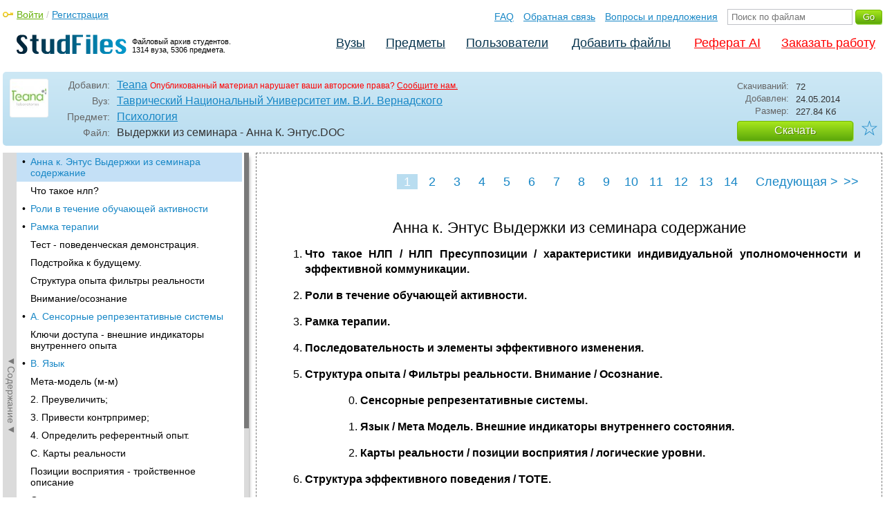

--- FILE ---
content_type: text/html; charset=utf-8
request_url: https://studfile.net/preview/1095362/
body_size: 10176
content:
<!DOCTYPE html PUBLIC "-//W3C//DTD XHTML 1.0 Strict//EN" "http://www.w3.org/TR/xhtml1/DTD/xhtml1-strict.dtd">
<html xmlns="http://www.w3.org/1999/xhtml" xml:lang="ru">

<head>

  <title>Анна к. Энтус Выдержки из семинара содержание</title>

  <meta name="viewport" content="width=device-width, initial-scale=1.0, maximum-scale=4.0, user-scalable=yes">
  <meta http-equiv="Content-Type" content="text/html; charset=utf-8" />
  <meta http-equiv="Cache-Control" content="max-age=10800" />
  <meta HTTP-EQUIV="PRAGMA" CONTENT="NO-CACHE" />
  <link rel="next" href="/preview/1095362/page:2/">
  
  <meta property="og:image" content="/_images/logotype_cube.png" />
  <meta property="og:title" content="Анна к. Энтус Выдержки из семинара содержание" />
  <meta property="og:type" content="website" />
  <meta property="og:site_name" content="StudFiles" />
  <meta property="og:url" content="/preview/1095362/" />
  <meta name="Keywords" content="Выдержки, семинара, Анна, Энтус, содержание, скачать, бесплатно, курсовик, диплом, реферат, лаборатрная, методичка" />
  <meta name="Description" content="Работа по теме: Выдержки из семинара - Анна К. Энтус. Глава: Анна к. Энтус Выдержки из семинара содержание. Предмет: Психология. ВУЗ: ТНУ." />
  <meta property="og:description" content="Работа по теме: Выдержки из семинара - Анна К. Энтус. Глава: Анна к. Энтус Выдержки из семинара содержание. Предмет: Психология. ВУЗ: ТНУ." />
  
  
  
  <!-- css -->

  
  
    <link rel="stylesheet" href="/css/production/all_styles.css?v=100" type="text/css" />
  

  <!-- icon -->
  <link rel="shortcut icon" type="image/x-icon" href="/favicon.ico">
  <link rel="icon" type="image/x-icon" href="/favicon.ico">
  <link rel="icon" type="image/png" sizes="180x180" href="/favicon_180.png">
  <link rel="apple-touch-icon" sizes="180x180" href="/favicon_180.png">

  <!-- script -->
  <script>
    var rootUrl             = 'https://studfile.net';
    var selfUrl             = '/preview/1095362/';
    var folderId            = false;
    var pageTitle           = "Анна к. Энтус Выдержки из семинара содержание";
    var folderDownload      = "false";
    var currentPage         = 'preview';
    var tplHidePopupUniver  = true;
    var tplHidePopupSubj    = true;
  </script>

  <!-- banner script -->
  <script defer src="https://eduforms.org/partnersforms/widget/?component=copyPaste&subComponent=2&ref=f912177cfb0baf65"></script>
  <script src="https://cdn.adfinity.pro/code/studfile.net/adfinity.js" async></script>
</head>

<body>
  
  <div class="page  ">

    <div class="page_wrapper">
      
      
      
      <div class="header ">

        <a href="/"><img src="/_images/logotype_hd.png" class="logotype" alt="Файловый архив студентов." /></a>
        <a href="/"><span class="logotype">Файловый архив студентов.<br />1314 вуза, 5306 предмета.</span></a>
        
        

        <!-- Begin of Panel pnlLogin -->
          <div class="auth_block">
            <a href="/login/" class="login enter_link">Войти</a> / <a href="/login/" class="enter_link">Регистрация</a>
            <div class="popup_window" id="popup_login">
              <div class="popup_header" id="univer_tabs">
                <span class="close_popup"></span>
                <a href="#signin" class="show_tab signin">Войти</a>
                <a href="#signup" class="show_tab signup selected">Регистрация</a>
              </div>
              <div class="popup_content">
                <div class="login_block block_signin login_bg">
                  <form name="loginForm" method="post" action="" id="loginForm" class="std_form">
                    <label for="txtLogin">Логин:</label>
                    <INPUT type="text" name="txtLogin" value=""  id="txtLogin"  /> 
                    <label for="txtPassword">Пароль:</label>
                    <INPUT type="password" name="txtPassword"  id="txtPassword" > 
                    <span class="forgot_pasword"><a href="/forgot_password/">Забыли пароль?</a></span>
                    <label></label>
                    <input type="hidden" name="skipRedirect" value="0" />
                    <input type="hidden" name="btnLogin_submitValue" value="561484" /><input type="submit" name="btnLogin" value="Войти"  id="btnLogin" class="btn_standart"  />
                  </form>
                </div>
                <div class="login_block block_signup login_bg"> <!-- register_bg -->
                  <form name="registerForm" method="post" action="" id="registerForm" class="std_form">
                    <label for="txtRegisterEmailAddress">Email:</label> 
                    <INPUT type="text" name="txtRegisterEmailAddress" value=""  id="txtRegisterEmailAddress"  /> 
                    <label for="txtRegisterEmail" class="email-field">Email повторно:</label>
                    <INPUT type="text" name="txtRegisterEmail" value=""  id="txtRegisterEmail" class="email-field"  /> 
                    <label for="txtRegisterLogin">Логин:</label> 
                    <INPUT type="text" name="txtRegisterLogin" value=""  id="txtRegisterLogin"  />
                    <label for="txtRegisterPassword">Пароль:</label> 
                    <INPUT type="password" name="txtRegisterPassword"  id="txtRegisterPassword" >
                    <label class="checkbox terms"><INPUT type="hidden" name="_isPostBack" value="1"><INPUT type="checkbox" name="ckbTermsRegistration"  id="ckbTermsRegistration" >Принимаю <a href="/terms/" target="_blank">пользовательское соглашение</a></label>

                    <div class="captcha-holder hidden">
                      <div class="g-recaptcha" data-sitekey="6Ld11IwUAAAAALwYCUAF0DiFNNpO7lVeUuxzoxDl"></div>
                    </div>

                    <input type="hidden" name="btnRegister_submitValue" value="630444" /><input type="submit" name="btnRegister" value="Зарегистрироваться"  id="btnRegister" class="btn_blue"  />
                  </form>
                </div>
              </div>
            </div>
          </div>
        <!-- End of Panel pnlLogin -->

        <div class="additional_menu">
          <a href="/help/">FAQ</a> <a href="/contact_us/">Обратная связь</a> <a href="/feedback/">Вопросы и предложения</a>
          <form action="" method="post">    
            <INPUT type="text" name="txtSearchGo" value=""  id="txtSearchGo" placeholder="Поиск по файлам"  />
            <input type="hidden" name="btnSearchGo_submitValue" value="582094" /><input type="submit" name="btnSearchGo" value="Go"  id="btnSearchGo" class="btn_standart"  />
          </form>
        </div>

        <ul>
          <li><a href="/">Вузы</a></li><li><a href="/all-vuz/">Предметы</a></li><li><a href="/users/">Пользователи</a></li>


          <li class=" add_files"><a href="/login/" class="enter_link login">Добавить файлы</a></li>
          <li class="advert"><a href="https://eduforms.org?rid=b101216670d416ae&ulp=https%3A%2F%2Fkampus.ai%2Fgpt-bot%2Fneiroset-dlia-napisaniia-referata" target="_blank">Реферат AI</a></li><li class="advert"><a href="#" class="mw-order-link">Заказать работу</a></li>
        </ul>

        <div class="clear"></div>
      
      </div>

      <div class="content">


    <div class="filter preview_info " data-rowid="1095362">
        <img src="/user_photo/1438_p9ksI.png" class="avatar" />
        
        <div class="user_details">
          <span class="label ">Добавил:</span>
          <div class="details profile">
            <a href="/users/Teana/folder:4775/#1095362" class="preview_login">Teana</a>

            
            
            
            
            

            <span class="report_legal">Опубликованный материал нарушает ваши авторские права? <a href="/contact_us/">Сообщите нам.</a></span>

          </div>
          <span class="label ">Вуз:</span><div class="details"><a href="/tnu/">Таврический Национальный Университет им. В.И. Вернадского</a></div>
          <span class="label ">Предмет:</span><div class="details"><a href="/tnu/153/folder:4775/#1095362">Психология</a></div>
          <span class="label ">Файл:</span><div class="details"><span class="path">Выдержки из семинара - Анна К. Энтус</span><span class="path">.DOC</span></div>
          
        </div>

        <div class="description">
            <span class="label">Скачиваний:</span> <div class="details">72</div>
            <span class="label">Добавлен:</span> <div class="details">24.05.2014</div>
            <span class="label">Размер:</span> <div class="details ">227.84 Кб</div>
            <a class="btn_standart btn_download link_download" href="#1095362" rel="nofollow">Скачать</a>
            <div class="favorite-holder">
                <a href="#" class="action action-add-favorite favorite " data-rowid="" data-fileid="1095362">☆</a>
            </div>
        </div>

    </div>

    <!-- Begin of Panel pnlChapterList -->
        <div class="sidebar-holder">
            <div class="minimize_sidebar">
                <a class="btn_minimize_sidebar is-hide">►Содержание►</a>
            </div>
            <div class="sidebar chapter_list sidebar_fix" style="display: none;">
              
              <div class="sidebar-scroll">
                <a class="hide_chapter_sidebar" href="#">X</a>
                <ul>
                    
                    <li class="selected "><span>&#8226;</span><a href="/preview/1095362/" class="item" title="Анна к. Энтус Выдержки из семинара содержание" id="chapter_1">Анна к. Энтус Выдержки из семинара содержание</a></li>
                    
                    <li class=" this_anchor"><span>&#8226;</span><a href="/preview/1095362/#2" class="item" title="Что такое нлп?" id="chapter_2">Что такое нлп?</a></li>
                    
                    <li class=" "><span>&#8226;</span><a href="/preview/1095362/page:2/" class="item" title="Роли в течение обучающей активности" id="chapter_3">Роли в течение обучающей активности</a></li>
                    
                    <li class=" "><span>&#8226;</span><a href="/preview/1095362/page:3/" class="item" title="Рамка терапии" id="chapter_4">Рамка терапии</a></li>
                    
                    <li class=" this_anchor"><span>&#8226;</span><a href="/preview/1095362/page:3/#5" class="item" title="Тест - поведенческая демонстрация." id="chapter_5">Тест - поведенческая демонстрация.</a></li>
                    
                    <li class=" this_anchor"><span>&#8226;</span><a href="/preview/1095362/page:3/#6" class="item" title="Подстройка к будущему." id="chapter_6">Подстройка к будущему.</a></li>
                    
                    <li class=" this_anchor"><span>&#8226;</span><a href="/preview/1095362/page:3/#7" class="item" title="Структура опыта фильтры реальности" id="chapter_7">Структура опыта фильтры реальности</a></li>
                    
                    <li class=" this_anchor"><span>&#8226;</span><a href="/preview/1095362/page:3/#8" class="item" title="Внимание/осознание" id="chapter_8">Внимание/осознание</a></li>
                    
                    <li class=" "><span>&#8226;</span><a href="/preview/1095362/page:4/" class="item" title="А. Сенсорные репрезентативные системы" id="chapter_9">А. Сенсорные репрезентативные системы</a></li>
                    
                    <li class=" this_anchor"><span>&#8226;</span><a href="/preview/1095362/page:4/#10" class="item" title="Ключи доступа - внешние индикаторы внутреннего опыта" id="chapter_10">Ключи доступа - внешние индикаторы внутреннего опыта</a></li>
                    
                    <li class=" "><span>&#8226;</span><a href="/preview/1095362/page:5/" class="item" title="B. Язык" id="chapter_11">B. Язык</a></li>
                    
                    <li class=" this_anchor"><span>&#8226;</span><a href="/preview/1095362/page:5/#12" class="item" title="Мета-модель (м-м)" id="chapter_12">Мета-модель (м-м)</a></li>
                    
                    <li class=" this_anchor"><span>&#8226;</span><a href="/preview/1095362/page:5/#13" class="item" title="2. Преувеличить;" id="chapter_13">2. Преувеличить;</a></li>
                    
                    <li class=" this_anchor"><span>&#8226;</span><a href="/preview/1095362/page:5/#14" class="item" title="3. Привести контрпример;" id="chapter_14">3. Привести контрпример;</a></li>
                    
                    <li class=" this_anchor"><span>&#8226;</span><a href="/preview/1095362/page:5/#15" class="item" title="4. Определить референтный опыт." id="chapter_15">4. Определить референтный опыт.</a></li>
                    
                    <li class=" this_anchor"><span>&#8226;</span><a href="/preview/1095362/page:5/#16" class="item" title="C. Карты реальности" id="chapter_16">C. Карты реальности</a></li>
                    
                    <li class=" this_anchor"><span>&#8226;</span><a href="/preview/1095362/page:5/#17" class="item" title="Позиции восприятия - тройственное описание" id="chapter_17">Позиции восприятия - тройственное описание</a></li>
                    
                    <li class=" this_anchor"><span>&#8226;</span><a href="/preview/1095362/page:5/#18" class="item" title="Отношения" id="chapter_18">Отношения</a></li>
                    
                    <li class=" "><span>&#8226;</span><a href="/preview/1095362/page:6/" class="item" title="Беспристрастный наблюдатель" id="chapter_19">Беспристрастный наблюдатель</a></li>
                    
                    <li class=" this_anchor"><span>&#8226;</span><a href="/preview/1095362/page:6/#20" class="item" title="Логические уровни" id="chapter_20">Логические уровни</a></li>
                    
                    <li class=" this_anchor"><span>&#8226;</span><a href="/preview/1095362/page:6/#21" class="item" title="Фундаментальная структура эффективного поведения: модель т.О.Т.Е." id="chapter_21">Фундаментальная структура эффективного поведения: модель т.О.Т.Е.</a></li>
                    
                    <li class=" this_anchor"><span>&#8226;</span><a href="/preview/1095362/page:6/#22" class="item" title="Фиксированная будущая цель" id="chapter_22">Фиксированная будущая цель</a></li>
                    
                    <li class=" this_anchor"><span>&#8226;</span><a href="/preview/1095362/page:6/#23" class="item" title="Гибкость средств" id="chapter_23">Гибкость средств</a></li>
                    
                    <li class=" this_anchor"><span>&#8226;</span><a href="/preview/1095362/page:6/#24" class="item" title="Операции" id="chapter_24">Операции</a></li>
                    
                    <li class=" "><span>&#8226;</span><a href="/preview/1095362/page:7/" class="item" title="Рамки и процедуры" id="chapter_25">Рамки и процедуры</a></li>
                    
                    <li class=" this_anchor"><span>&#8226;</span><a href="/preview/1095362/page:7/#26" class="item" title="Милтон-модель" id="chapter_26">Милтон-модель</a></li>
                    
                    <li class=" "><span>&#8226;</span><a href="/preview/1095362/page:8/" class="item" title="Упражнение 1." id="chapter_27">Упражнение 1.</a></li>
                    
                    <li class=" this_anchor"><span>&#8226;</span><a href="/preview/1095362/page:8/#28" class="item" title="Пресуппозиции" id="chapter_28">Пресуппозиции</a></li>
                    
                    <li class=" "><span>&#8226;</span><a href="/preview/1095362/page:9/" class="item" title="Упражнение 2." id="chapter_29">Упражнение 2.</a></li>
                    
                    <li class=" this_anchor"><span>&#8226;</span><a href="/preview/1095362/page:9/#30" class="item" title="Упражнение 3." id="chapter_30">Упражнение 3.</a></li>
                    
                    <li class=" "><span>&#8226;</span><a href="/preview/1095362/page:10/" class="item" title="Якорение" id="chapter_31">Якорение</a></li>
                    
                    <li class=" this_anchor"><span>&#8226;</span><a href="/preview/1095362/page:10/#32" class="item" title="Интенсивность" id="chapter_32">Интенсивность</a></li>
                    
                    <li class=" this_anchor"><span>&#8226;</span><a href="/preview/1095362/page:10/#33" class="item" title="Установка якорей" id="chapter_33">Установка якорей</a></li>
                    
                    <li class=" "><span>&#8226;</span><a href="/preview/1095362/page:11/" class="item" title="Якорение 3-х состояний." id="chapter_34">Якорение 3-х состояний.</a></li>
                    
                    <li class=" this_anchor"><span>&#8226;</span><a href="/preview/1095362/page:11/#35" class="item" title="Форматы субмодальностей" id="chapter_35">Форматы субмодальностей</a></li>
                    
                    <li class=" this_anchor"><span>&#8226;</span><a href="/preview/1095362/page:11/#36" class="item" title="Изменение ограничивающих убеждений" id="chapter_36">Изменение ограничивающих убеждений</a></li>
                    
                    <li class=" "><span>&#8226;</span><a href="/preview/1095362/page:12/" class="item" title="Формат рефрейминга" id="chapter_37">Формат рефрейминга</a></li>
                    
                    <li class=" this_anchor"><span>&#8226;</span><a href="/preview/1095362/page:12/#38" class="item" title="Рефрейминг контекста" id="chapter_38">Рефрейминг контекста</a></li>
                    
                    <li class=" this_anchor"><span>&#8226;</span><a href="/preview/1095362/page:12/#39" class="item" title="Разрешение конфликта - визуальное сдавливание" id="chapter_39">Разрешение конфликта - визуальное сдавливание</a></li>
                    
                    <li class=" this_anchor"><span>&#8226;</span><a href="/preview/1095362/page:12/#40" class="item" title="1. Отберите и заякорите две полярности." id="chapter_40">1. Отберите и заякорите две полярности.</a></li>
                    
                    <li class=" "><span>&#8226;</span><a href="/preview/1095362/page:13/" class="item" title="2. Получите доступ к четко разделенным полярностям:" id="chapter_41">2. Получите доступ к четко разделенным полярностям:</a></li>
                    
                    <li class=" "><span>&#8226;</span><a href="/preview/1095362/page:14/" class="item" title="Критерии глубинного состояния" id="chapter_42">Критерии глубинного состояния</a></li>
                    
                    <li class=" this_anchor"><span>&#8226;</span><a href="/preview/1095362/page:14/#43" class="item" title="Вопросы для трансформации целей с помощью глубинных состояний" id="chapter_43">Вопросы для трансформации целей с помощью глубинных состояний</a></li>
                    
                </ul>
              </div>
              
              

            </div>
            
            <div class="clear"></div>
        </div>
    <!-- End of Panel pnlChapterList -->
    
    <div class="preview_content has_chapter_navigation">

      <div class="banner_top"><div class="adfinity_block_16113"></div>
<div class="adfinity_block_16114"></div></div>
      
      
      
      
      <!-- Begin of Panel pnlDocument -->
        <div class="type_text">
            
            

<div class="pagination-holder">
  <div class="pagination preview-version">
  
    
    
    
    
    
  
    
    
    
    
    
    
    <span class="current_page">1 / 14</span><a href="" class="page_num selected" pagenum="1">1</a><a href="/preview/1095362/page:2/" class="page_num" pagenum="2">2</a><a href="/preview/1095362/page:3/" class="page_num" pagenum="3">3</a><a href="/preview/1095362/page:4/" class="page_num" pagenum="4">4</a><a href="/preview/1095362/page:5/" class="page_num" pagenum="5">5</a><a href="/preview/1095362/page:6/" class="page_num" pagenum="6">6</a><a href="/preview/1095362/page:7/" class="page_num" pagenum="7">7</a><a href="/preview/1095362/page:8/" class="page_num" pagenum="8">8</a><a href="/preview/1095362/page:9/" class="page_num" pagenum="9">9</a><a href="/preview/1095362/page:10/" class="page_num" pagenum="10">10</a><a href="/preview/1095362/page:11/" class="page_num" pagenum="11">11</a><a href="/preview/1095362/page:12/" class="page_num" pagenum="12">12</a><a href="/preview/1095362/page:13/" class="page_num" pagenum="13">13</a><a href="/preview/1095362/page:14/" class="page_num" pagenum="14">14</a><a href="/preview/1095362/page:2/" class="next_link_sm">></a> <a href="/preview/1095362/page:2/" class="next_link">Следующая &#62;</a><a href="/preview/1095362/page:14/" class="end_link">>></a>
  </div>
</div>


            <div id="content_pdf_page">
                <div class="pdf_holder">
                    
                    
                    
                    
                    <h1 id="1">Анна к. Энтус Выдержки из семинара содержание</h1><p>


</p><p>


</p><ol>
	<li><p align="justify">
	<b>Что такое НЛП /
	НЛП Пресуппозиции / характеристики
	индивидуальной уполномоченности и
	эффективной коммуникации.</b></p><li><p align="justify">
	<b>Роли в течение
	обучающей активности.</b></p><li><p align="justify">
	<b>Рамка терапии.</b></p><li><p align="justify">
	<b>Последовательность
	и элементы эффективного изменения.</b></p><li><p align="justify">
	<b>Структура опыта
	/ Фильтры реальности. Внимание / Осознание.</b></p><ol>
		<ol start="0">
			<li><p align="justify">
			<b>Сенсорные
			репрезентативные системы.</b></p><li><p align="justify">
			<b>Язык / Мета
			Модель. Внешние индикаторы внутреннего
			состояния.</b></p><li><p align="justify">
			<b>Карты реальности
			/ позиции восприятия / логические
			уровни.</b></p></ol></ol><li><p align="justify">
	<b>Структура
	эффективного поведения / ТОТЕ.</b></p><li><p align="justify">
	<b>Рамки и процедуры.</b></p><li><p align="justify">
	<b>Милтон Модель.</b></p><li><p align="justify">
	<b>Выявление и
	построение состояний.</b></p><li><p align="justify">
	<b>Якорение.</b></p><li><p align="justify">
	<b>Субмодальости
	форматов. </b></p><ol>
		<ol start="0">
			<li><p align="justify">
			<b>Обуславливающее
			будущее.</b></p><li><p align="justify">
			<b>Изменение
			ограничивающих убеждений.</b></p></ol></ol><li><p align="justify">
	<b>Рефрейминг
	формата.</b></p><ol>
		<ol start="0">
			<li><p align="justify">
			<b>6-шаговый
			рефрейминг.</b></p><li><p align="justify">
			<b>Рефрейминг
			контекста.</b></p><li><p align="justify">
			<b>Разрешение
			конфликта.</b></p></ol></ol><li><p align="justify">
	<b>Разрешение
	конфликта - визуальное сдавливание.</b></p><li><p align="justify">
	<b>Процессы глубинной
	трансформации.</b></p></ol><h2 id="2">Что такое нлп?</h2><p align="justify">НЛП
- это многомерная модель структуры и
функции человеческого опыта. НЛП
описывает на одном уровне динамическое
взаимодействие нервной системы,
физиологии, языка и поведенческого
программирования, т.е. тех основных
компонентов, которые создают субъективный
опыт. Будучи представленным как прогресс,
НЛП представляет собой стратегию
ускоренного обучения, причем поведенческая
технология является его побочным
продуктом. Последняя включает набор
фреймов, приемы и навыки развития
системного познания, гибкости и
компетентности. НЛП также представляет
собой особое отношение, в основе которого
лежит стройная система убеждений и
предположений относительно масштабов
человеческих возможностей, процессов,
общения и изменений.</p><p>


</p><p><i><b>ПРЕСУППОЗИЦИИ
НЛП</b></i></p><p align="justify">
Обретение личностной
силы, обучение, отношения и творческая
способность основываются на пресуппозициях,
которые приведены ниже. Чтобы проверить
пресуппозицию, действуйте так, как если
бы она была истинной и выясните, какой
она дает эффект. Наилучший способ
выяснить, полезна ли какая-то вещь - это
использовать ее.</p><p align="justify">



</p><ol>
	<li><p align="justify">
	<b>Карта - это не
	территория. У каждой личности - своя
	собственная карта мира.</b></p><li><p align="justify">
	<b>Разум и тело -
	части одной и той же кибернетической
	системы.</b></p><li><p align="justify">
	<b>Весь наш жизненный
	опыт закодирован в нашей нервной
	системе.</b></p><li><p align="justify">
	<b>Субъективный
	опыт состоит из образов, звуков, чувств,
	вкусовых ощущений и запахов.</b></p><li><p align="justify">
	<b>Смысл коммуникации
	- это тот отклик, который она вызывает.</b></p><li><p align="justify">
	<b>Не бывает
	поражений - бывает только обратная
	связь.</b></p><li><p align="justify">
	<b>Любое поведение
	представляет собой наилучший выбор,
	доступный на данный момент.</b></p><li><p align="justify">
	<b>Интенция всего
	поведения - позитивна.</b></p><li><p align="justify">
	<b>Каждый из нас
	обладает ресурсами, необходимыми для
	достижения того, что мы хотим достичь,
	мы создаем свою собственную реальность.</b></p><li><p align="justify">
	<b>Вселенная, в
	которой мы живем, дружелюбна и изобильна.</b></p></ol><p align="justify">



</p><p align="justify">



</p><p><i><b>ХАРАКТЕРИСТИКИ
ЛИЧНОСТНОЙ СИЛЫ</b></i></p><p align="center">



</p><ol>
	<li><p align="justify">
	<b>Доверие</b>
	- допустим, что вселенная дружелюбна и
	изобильна. Как уникальный житель такой
	Вселенной, Вы имеете право иметь то,
	что желаете. Для достижения Вашей цели
	Вы можете воспользоваться полным
	набором имеющихся ресурсов как
	внутренних, так и внешних.</p><li><p align="justify">
	<b>Конгруэнтность</b>
	- Действуйте, мобилизуя и кооперируя
	полный комплекс сознательных и
	бессознательных ресурсов.</p><li><p align="justify">
	<b>Баланс</b>
	- Оптимальное взаимодействие тела,
	сердца, ума и духа.</p></ol><p align="center">



</p><p align="center">
“<i>Практикуйте
умеренность во всем, в том числе и в
умеренности.”</i></p><p align="justify">



</p><p align="justify">



</p><p align="justify">



</p><p><i><b>ХАРАКТЕРИСТИКИ
ЭФФЕКТИВНОЙ КОММУНИКАЦИИ</b></i></p><p align="center">



</p><ol>
	<li><p align="justify">
	Ясно представленный
	<b>результат</b>
	с сенсорно обоснованными очевидностями.</p><li><p align="justify">
	<b>Сенсорная острота</b>
	для определения того, получен ли желаемый
	результат.</p><li><p align="justify">
	Поведенческая
	<b>гибкость</b>
	по отношению к средствам достижения
	цели. </p></ol>
                </div>
            </div>
            

<div class="pagination-holder">
  <div class="pagination preview-version">
  
    
    
    
    
    
  
    
    
    
    
    
    
    <span class="current_page">1 / 14</span><a href="" class="page_num selected" pagenum="1">1</a><a href="/preview/1095362/page:2/" class="page_num" pagenum="2">2</a><a href="/preview/1095362/page:3/" class="page_num" pagenum="3">3</a><a href="/preview/1095362/page:4/" class="page_num" pagenum="4">4</a><a href="/preview/1095362/page:5/" class="page_num" pagenum="5">5</a><a href="/preview/1095362/page:6/" class="page_num" pagenum="6">6</a><a href="/preview/1095362/page:7/" class="page_num" pagenum="7">7</a><a href="/preview/1095362/page:8/" class="page_num" pagenum="8">8</a><a href="/preview/1095362/page:9/" class="page_num" pagenum="9">9</a><a href="/preview/1095362/page:10/" class="page_num" pagenum="10">10</a><a href="/preview/1095362/page:11/" class="page_num" pagenum="11">11</a><a href="/preview/1095362/page:12/" class="page_num" pagenum="12">12</a><a href="/preview/1095362/page:13/" class="page_num" pagenum="13">13</a><a href="/preview/1095362/page:14/" class="page_num" pagenum="14">14</a><a href="/preview/1095362/page:2/" class="next_link_sm">></a> <a href="/preview/1095362/page:2/" class="next_link">Следующая &#62;</a><a href="/preview/1095362/page:14/" class="end_link">>></a>
  </div>
</div>


        </div>
      <!-- End of Panel pnlDocument -->
      

      <div class="banner_bottom_preview"></div>

    </div>

    <!-- Begin of Panel pnlAdjacent -->
      <div class="preview_folder_content has_chapter_navigation ">
          <span class="title">Соседние файлы в предмете <a href="/all-vuz/153/folder:4775/">Психология</a></span>
          <ul class="files_list" id="files_list">
              
                  <li><a href="/all-vuz/153/folder:4775/#1095355" class="file_link" title="Ссылка на файл">#</a><div class="file ft__application ft__msword "><span class="date">24.05.2014</span><span class="size">605.7 Кб</span><span class="download"><a href="#1095355" rel="nofollow" title="Количество скачиваний" class="link_download">127</a></span><a href="/preview/1095355/">NLP МАГИЯ НЕЙРОЛИНГВИСТИЧЕСКОГО ПРОГРАММИРОВАНИЯ БЕЗ ТАЙН - БАЙРОН А. ЛЮИС, Р. ФРЭНК ПУСЕЛИК.doc</a></div></li>
              
                  <li><a href="/all-vuz/153/folder:4775/#1095380" class="file_link" title="Ссылка на файл">#</a><div class="file ft__application ft__msword "><span class="date">24.05.2014</span><span class="size">1.57 Mб</span><span class="download"><a href="#1095380" rel="nofollow" title="Количество скачиваний" class="link_download">86</a></span><a href="/preview/1095380/">NOUVELLE HYPNOSE - Jean Beccio Charles Jousselin.doc</a></div></li>
              
                  <li><a href="/all-vuz/153/folder:4775/#1095360" class="file_link" title="Ссылка на файл">#</a><div class="file ft__application ft__msword "><span class="date">24.05.2014</span><span class="size">830.46 Кб</span><span class="download"><a href="#1095360" rel="nofollow" title="Количество скачиваний" class="link_download">134</a></span><a href="/preview/1095360/">А ВЫ ПРОБОВАЛИ ГИПНОЗ - ГОРИН С. А..doc</a></div></li>
              
                  <li><a href="/all-vuz/153/folder:4775/#1095396" class="file_link" title="Ссылка на файл">#</a><div class="file ft__text ft__html "><span class="date">24.05.2014</span><span class="size">63.89 Кб</span><span class="download"><a href="#1095396" rel="nofollow" title="Количество скачиваний" class="link_download">25</a></span><a href="/preview/1095396/">Ассоцианистское направление в психолингвистике 50-х годов - Л.В. Сахарный.html</a></div></li>
              
                  <li><a href="/all-vuz/153/folder:4775/#1095379" class="file_link" title="Ссылка на файл">#</a><div class="file ft__application ft__msword "><span class="date">24.05.2014</span><span class="size">984.58 Кб</span><span class="download"><a href="#1095379" rel="nofollow" title="Количество скачиваний" class="link_download">142</a></span><a href="/preview/1095379/">Вводный курс НЛП тренинга - Р. Бендлер и Д. Гриндер..doc</a></div></li>
              
                  <li><a href="/all-vuz/153/folder:4775/#1095362" class="file_link" title="Ссылка на файл">#</a><div class="file ft__application ft__msword marker"><span class="date">24.05.2014</span><span class="size">227.84 Кб</span><span class="download"><a href="#1095362" rel="nofollow" title="Количество скачиваний" class="link_download">72</a></span><a href="/preview/1095362/">Выдержки из семинара - Анна К. Энтус.DOC</a></div></li>
              
                  <li><a href="/all-vuz/153/folder:4775/#1095369" class="file_link" title="Ссылка на файл">#</a><div class="file ft__application ft__msword "><span class="date">24.05.2014</span><span class="size">2.53 Mб</span><span class="download"><a href="#1095369" rel="nofollow" title="Количество скачиваний" class="link_download">129</a></span><a href="/preview/1095369/">ДОМ КОЛДУНЬИ - Ирина Черепанова.doc</a></div></li>
              
                  <li><a href="/all-vuz/153/folder:4775/#1095393" class="file_link" title="Ссылка на файл">#</a><div class="file ft__application ft__msword "><span class="date">24.05.2014</span><span class="size">333.31 Кб</span><span class="download"><a href="#1095393" rel="nofollow" title="Количество скачиваний" class="link_download">358</a></span><a href="/preview/1095393/">Игры со фреймами - Холл М.Л..doc</a></div></li>
              
                  <li><a href="/all-vuz/153/folder:4775/#1095358" class="file_link" title="Ссылка на файл">#</a><div class="file ft__application ft__msword "><span class="date">24.05.2014</span><span class="size">2.65 Mб</span><span class="download"><a href="#1095358" rel="nofollow" title="Количество скачиваний" class="link_download">188</a></span><a href="/preview/1095358/">Изменение убеждений с помощью НЛП - Роберт Дилтс..doc</a></div></li>
              
                  <li><a href="/all-vuz/153/folder:4775/#1095386" class="file_link" title="Ссылка на файл">#</a><div class="file ft__application ft__msword "><span class="date">24.05.2014</span><span class="size">528.9 Кб</span><span class="download"><a href="#1095386" rel="nofollow" title="Количество скачиваний" class="link_download">122</a></span><a href="/preview/1095386/">Измените своё мышление – и воспользуйтесь результатами Новейшие субмодальные вмешательства НЛП - Конира Андреас, Стив Ан.doc</a></div></li>
              
                  <li><a href="/all-vuz/153/folder:4775/#1095392" class="file_link" title="Ссылка на файл">#</a><div class="file ft__application ft__msword "><span class="date">24.05.2014</span><span class="size">1.33 Mб</span><span class="download"><a href="#1095392" rel="nofollow" title="Количество скачиваний" class="link_download">260</a></span><a href="/preview/1095392/">Интенсивный курс повышения грамотности на основе НЛП - М.А.Павлова.doc</a></div></li>
              
          </ul>
      </div>
    <!-- End of Panel pnlAdjacent -->

    <script>
      if (document.getElementById('hit')) {
        window.scroll(0, document.getElementById('hit').getBoundingClientRect().top);
      }
    </script>

    
          </div>
          <div class="banner_bottom"></div>
      </div>
  </div>

  <div class="footer ">
    <div class="footer_holder">
      <div class="content  ">
        <div class="border"></div>
        <a href="/help/" class="link">Помощь</a> <a href="/contact_us/" class="link">Обратная связь</a> 
        <a href="/feedback/" class="link">Вопросы и предложения</a> <a href="/terms/" class="link">Пользовательское соглашение</a> <a href="/privacy/" class="link">Политика конфиденциальности</a>
      </div>
    </div>
  </div>

  <div class="popup_add popup-captcha" id="popup_download_captcha">

    <div class="popup_header" id="univer_tabs">
      <span class="close" onclick="on_closePopup('popup_download_captcha');"></span>
      <div class="title">Ограничение</div>
    </div>
      
    <div class="tab_content">

      <p>Для продолжения скачивания необходимо пройти капчу:</p>
      
      <form name="formCaptchaDownload" method="post" action="" id="formCaptchaDownload" class="std_form">
        <div class="g-recaptcha" data-sitekey="6Ld11IwUAAAAALwYCUAF0DiFNNpO7lVeUuxzoxDl"></div>
        <br />
        <div style="text-align: center;">
          <input id="postbut" class="btn_standart" type="submit" value="Продолжить скачивание" />
        </div>
      </form>

    </div>

  </div>

  <!-- <script async type="text/javascript" src="//clickio.mgr.consensu.org/t/consent_214312.js"></script> -->

  <script>

    if (window.addEventListener !== undefined) {

      window.addEventListener("popstate", function(e) {

        var kyRe    = /\#([0-9]+)/g;
        var kyArray = kyRe.exec(window.location.href);

        if (kyArray != null && kyArray[1]) {

          // console.log('1');

        } else {

          var regFolder    = /folder:([0-9]+)/g;
          var folderResult = regFolder.exec(location.pathname);
          
          if (folderResult != null && folderResult[1]) {

            on_downloadFoldersContentList(folderResult[1], false);

          } else if (window.folderId !== undefined && folderId) {

            on_getListFiles(folderId, false);

          } else {

            var regUserIndex    = /users\/([0-9a-zA-Z_]+)\/$/g;
            var userIndexResult = regUserIndex.exec(location.pathname);

            if (userIndexResult != null && userIndexResult[1]) {
              $('.comments_holder').css('display', 'block');
              $('#files_list').html('');
              $('.tree_expand').css('display', 'none');
              $('.sidebar li').removeClass('selected');
              $('.sidebar a').removeClass('selected');
            }

          }

        }

      }, false);

    }

  </script>
  
  <!-- Google Analytics counter -->
    <script>
    window ['gtag_enable_tcf_support'] = true;
    </script>
    
    <!-- Global site tag (gtag.js) - Google Analytics -->
    <script async src="https://www.googletagmanager.com/gtag/js?id=UA-11137462-6"></script>
    <script>
      window.dataLayer = window.dataLayer || [];
      function gtag(){dataLayer.push(arguments);}
      gtag('js', new Date());

      gtag('config', 'UA-11137462-6');
    </script>
  <!-- Google Analytics counter -->

  <!-- Yandex.Metrika counter -->
  <script type="text/javascript" >
     (function(m,e,t,r,i,k,a){m[i]=m[i]||function(){(m[i].a=m[i].a||[]).push(arguments)};
     m[i].l=1*new Date();k=e.createElement(t),a=e.getElementsByTagName(t)[0],k.async=1,k.src=r,a.parentNode.insertBefore(k,a)})
     (window, document, "script", "https://mc.yandex.ru/metrika/tag.js", "ym");

     ym(321550, "init", {
          clickmap:true,
          trackLinks:true,
          accurateTrackBounce:true
     });
  </script>
  <noscript><div><img src="https://mc.yandex.ru/watch/321550" style="position:absolute; left:-9999px;" alt="" /></div></noscript>
  <!-- /Yandex.Metrika counter -->   

  

  
  
  

  

  


  <script src='https://www.google.com/recaptcha/api.js'></script>

  
  
    <script  type="text/javascript" src="/js/production/studfiles.min.js?v=100"></script>
  

</body>
</html>

--- FILE ---
content_type: text/html; charset=utf-8
request_url: https://www.google.com/recaptcha/api2/anchor?ar=1&k=6Ld11IwUAAAAALwYCUAF0DiFNNpO7lVeUuxzoxDl&co=aHR0cHM6Ly9zdHVkZmlsZS5uZXQ6NDQz&hl=en&v=PoyoqOPhxBO7pBk68S4YbpHZ&size=normal&anchor-ms=20000&execute-ms=30000&cb=w2x072cpixsl
body_size: 49195
content:
<!DOCTYPE HTML><html dir="ltr" lang="en"><head><meta http-equiv="Content-Type" content="text/html; charset=UTF-8">
<meta http-equiv="X-UA-Compatible" content="IE=edge">
<title>reCAPTCHA</title>
<style type="text/css">
/* cyrillic-ext */
@font-face {
  font-family: 'Roboto';
  font-style: normal;
  font-weight: 400;
  font-stretch: 100%;
  src: url(//fonts.gstatic.com/s/roboto/v48/KFO7CnqEu92Fr1ME7kSn66aGLdTylUAMa3GUBHMdazTgWw.woff2) format('woff2');
  unicode-range: U+0460-052F, U+1C80-1C8A, U+20B4, U+2DE0-2DFF, U+A640-A69F, U+FE2E-FE2F;
}
/* cyrillic */
@font-face {
  font-family: 'Roboto';
  font-style: normal;
  font-weight: 400;
  font-stretch: 100%;
  src: url(//fonts.gstatic.com/s/roboto/v48/KFO7CnqEu92Fr1ME7kSn66aGLdTylUAMa3iUBHMdazTgWw.woff2) format('woff2');
  unicode-range: U+0301, U+0400-045F, U+0490-0491, U+04B0-04B1, U+2116;
}
/* greek-ext */
@font-face {
  font-family: 'Roboto';
  font-style: normal;
  font-weight: 400;
  font-stretch: 100%;
  src: url(//fonts.gstatic.com/s/roboto/v48/KFO7CnqEu92Fr1ME7kSn66aGLdTylUAMa3CUBHMdazTgWw.woff2) format('woff2');
  unicode-range: U+1F00-1FFF;
}
/* greek */
@font-face {
  font-family: 'Roboto';
  font-style: normal;
  font-weight: 400;
  font-stretch: 100%;
  src: url(//fonts.gstatic.com/s/roboto/v48/KFO7CnqEu92Fr1ME7kSn66aGLdTylUAMa3-UBHMdazTgWw.woff2) format('woff2');
  unicode-range: U+0370-0377, U+037A-037F, U+0384-038A, U+038C, U+038E-03A1, U+03A3-03FF;
}
/* math */
@font-face {
  font-family: 'Roboto';
  font-style: normal;
  font-weight: 400;
  font-stretch: 100%;
  src: url(//fonts.gstatic.com/s/roboto/v48/KFO7CnqEu92Fr1ME7kSn66aGLdTylUAMawCUBHMdazTgWw.woff2) format('woff2');
  unicode-range: U+0302-0303, U+0305, U+0307-0308, U+0310, U+0312, U+0315, U+031A, U+0326-0327, U+032C, U+032F-0330, U+0332-0333, U+0338, U+033A, U+0346, U+034D, U+0391-03A1, U+03A3-03A9, U+03B1-03C9, U+03D1, U+03D5-03D6, U+03F0-03F1, U+03F4-03F5, U+2016-2017, U+2034-2038, U+203C, U+2040, U+2043, U+2047, U+2050, U+2057, U+205F, U+2070-2071, U+2074-208E, U+2090-209C, U+20D0-20DC, U+20E1, U+20E5-20EF, U+2100-2112, U+2114-2115, U+2117-2121, U+2123-214F, U+2190, U+2192, U+2194-21AE, U+21B0-21E5, U+21F1-21F2, U+21F4-2211, U+2213-2214, U+2216-22FF, U+2308-230B, U+2310, U+2319, U+231C-2321, U+2336-237A, U+237C, U+2395, U+239B-23B7, U+23D0, U+23DC-23E1, U+2474-2475, U+25AF, U+25B3, U+25B7, U+25BD, U+25C1, U+25CA, U+25CC, U+25FB, U+266D-266F, U+27C0-27FF, U+2900-2AFF, U+2B0E-2B11, U+2B30-2B4C, U+2BFE, U+3030, U+FF5B, U+FF5D, U+1D400-1D7FF, U+1EE00-1EEFF;
}
/* symbols */
@font-face {
  font-family: 'Roboto';
  font-style: normal;
  font-weight: 400;
  font-stretch: 100%;
  src: url(//fonts.gstatic.com/s/roboto/v48/KFO7CnqEu92Fr1ME7kSn66aGLdTylUAMaxKUBHMdazTgWw.woff2) format('woff2');
  unicode-range: U+0001-000C, U+000E-001F, U+007F-009F, U+20DD-20E0, U+20E2-20E4, U+2150-218F, U+2190, U+2192, U+2194-2199, U+21AF, U+21E6-21F0, U+21F3, U+2218-2219, U+2299, U+22C4-22C6, U+2300-243F, U+2440-244A, U+2460-24FF, U+25A0-27BF, U+2800-28FF, U+2921-2922, U+2981, U+29BF, U+29EB, U+2B00-2BFF, U+4DC0-4DFF, U+FFF9-FFFB, U+10140-1018E, U+10190-1019C, U+101A0, U+101D0-101FD, U+102E0-102FB, U+10E60-10E7E, U+1D2C0-1D2D3, U+1D2E0-1D37F, U+1F000-1F0FF, U+1F100-1F1AD, U+1F1E6-1F1FF, U+1F30D-1F30F, U+1F315, U+1F31C, U+1F31E, U+1F320-1F32C, U+1F336, U+1F378, U+1F37D, U+1F382, U+1F393-1F39F, U+1F3A7-1F3A8, U+1F3AC-1F3AF, U+1F3C2, U+1F3C4-1F3C6, U+1F3CA-1F3CE, U+1F3D4-1F3E0, U+1F3ED, U+1F3F1-1F3F3, U+1F3F5-1F3F7, U+1F408, U+1F415, U+1F41F, U+1F426, U+1F43F, U+1F441-1F442, U+1F444, U+1F446-1F449, U+1F44C-1F44E, U+1F453, U+1F46A, U+1F47D, U+1F4A3, U+1F4B0, U+1F4B3, U+1F4B9, U+1F4BB, U+1F4BF, U+1F4C8-1F4CB, U+1F4D6, U+1F4DA, U+1F4DF, U+1F4E3-1F4E6, U+1F4EA-1F4ED, U+1F4F7, U+1F4F9-1F4FB, U+1F4FD-1F4FE, U+1F503, U+1F507-1F50B, U+1F50D, U+1F512-1F513, U+1F53E-1F54A, U+1F54F-1F5FA, U+1F610, U+1F650-1F67F, U+1F687, U+1F68D, U+1F691, U+1F694, U+1F698, U+1F6AD, U+1F6B2, U+1F6B9-1F6BA, U+1F6BC, U+1F6C6-1F6CF, U+1F6D3-1F6D7, U+1F6E0-1F6EA, U+1F6F0-1F6F3, U+1F6F7-1F6FC, U+1F700-1F7FF, U+1F800-1F80B, U+1F810-1F847, U+1F850-1F859, U+1F860-1F887, U+1F890-1F8AD, U+1F8B0-1F8BB, U+1F8C0-1F8C1, U+1F900-1F90B, U+1F93B, U+1F946, U+1F984, U+1F996, U+1F9E9, U+1FA00-1FA6F, U+1FA70-1FA7C, U+1FA80-1FA89, U+1FA8F-1FAC6, U+1FACE-1FADC, U+1FADF-1FAE9, U+1FAF0-1FAF8, U+1FB00-1FBFF;
}
/* vietnamese */
@font-face {
  font-family: 'Roboto';
  font-style: normal;
  font-weight: 400;
  font-stretch: 100%;
  src: url(//fonts.gstatic.com/s/roboto/v48/KFO7CnqEu92Fr1ME7kSn66aGLdTylUAMa3OUBHMdazTgWw.woff2) format('woff2');
  unicode-range: U+0102-0103, U+0110-0111, U+0128-0129, U+0168-0169, U+01A0-01A1, U+01AF-01B0, U+0300-0301, U+0303-0304, U+0308-0309, U+0323, U+0329, U+1EA0-1EF9, U+20AB;
}
/* latin-ext */
@font-face {
  font-family: 'Roboto';
  font-style: normal;
  font-weight: 400;
  font-stretch: 100%;
  src: url(//fonts.gstatic.com/s/roboto/v48/KFO7CnqEu92Fr1ME7kSn66aGLdTylUAMa3KUBHMdazTgWw.woff2) format('woff2');
  unicode-range: U+0100-02BA, U+02BD-02C5, U+02C7-02CC, U+02CE-02D7, U+02DD-02FF, U+0304, U+0308, U+0329, U+1D00-1DBF, U+1E00-1E9F, U+1EF2-1EFF, U+2020, U+20A0-20AB, U+20AD-20C0, U+2113, U+2C60-2C7F, U+A720-A7FF;
}
/* latin */
@font-face {
  font-family: 'Roboto';
  font-style: normal;
  font-weight: 400;
  font-stretch: 100%;
  src: url(//fonts.gstatic.com/s/roboto/v48/KFO7CnqEu92Fr1ME7kSn66aGLdTylUAMa3yUBHMdazQ.woff2) format('woff2');
  unicode-range: U+0000-00FF, U+0131, U+0152-0153, U+02BB-02BC, U+02C6, U+02DA, U+02DC, U+0304, U+0308, U+0329, U+2000-206F, U+20AC, U+2122, U+2191, U+2193, U+2212, U+2215, U+FEFF, U+FFFD;
}
/* cyrillic-ext */
@font-face {
  font-family: 'Roboto';
  font-style: normal;
  font-weight: 500;
  font-stretch: 100%;
  src: url(//fonts.gstatic.com/s/roboto/v48/KFO7CnqEu92Fr1ME7kSn66aGLdTylUAMa3GUBHMdazTgWw.woff2) format('woff2');
  unicode-range: U+0460-052F, U+1C80-1C8A, U+20B4, U+2DE0-2DFF, U+A640-A69F, U+FE2E-FE2F;
}
/* cyrillic */
@font-face {
  font-family: 'Roboto';
  font-style: normal;
  font-weight: 500;
  font-stretch: 100%;
  src: url(//fonts.gstatic.com/s/roboto/v48/KFO7CnqEu92Fr1ME7kSn66aGLdTylUAMa3iUBHMdazTgWw.woff2) format('woff2');
  unicode-range: U+0301, U+0400-045F, U+0490-0491, U+04B0-04B1, U+2116;
}
/* greek-ext */
@font-face {
  font-family: 'Roboto';
  font-style: normal;
  font-weight: 500;
  font-stretch: 100%;
  src: url(//fonts.gstatic.com/s/roboto/v48/KFO7CnqEu92Fr1ME7kSn66aGLdTylUAMa3CUBHMdazTgWw.woff2) format('woff2');
  unicode-range: U+1F00-1FFF;
}
/* greek */
@font-face {
  font-family: 'Roboto';
  font-style: normal;
  font-weight: 500;
  font-stretch: 100%;
  src: url(//fonts.gstatic.com/s/roboto/v48/KFO7CnqEu92Fr1ME7kSn66aGLdTylUAMa3-UBHMdazTgWw.woff2) format('woff2');
  unicode-range: U+0370-0377, U+037A-037F, U+0384-038A, U+038C, U+038E-03A1, U+03A3-03FF;
}
/* math */
@font-face {
  font-family: 'Roboto';
  font-style: normal;
  font-weight: 500;
  font-stretch: 100%;
  src: url(//fonts.gstatic.com/s/roboto/v48/KFO7CnqEu92Fr1ME7kSn66aGLdTylUAMawCUBHMdazTgWw.woff2) format('woff2');
  unicode-range: U+0302-0303, U+0305, U+0307-0308, U+0310, U+0312, U+0315, U+031A, U+0326-0327, U+032C, U+032F-0330, U+0332-0333, U+0338, U+033A, U+0346, U+034D, U+0391-03A1, U+03A3-03A9, U+03B1-03C9, U+03D1, U+03D5-03D6, U+03F0-03F1, U+03F4-03F5, U+2016-2017, U+2034-2038, U+203C, U+2040, U+2043, U+2047, U+2050, U+2057, U+205F, U+2070-2071, U+2074-208E, U+2090-209C, U+20D0-20DC, U+20E1, U+20E5-20EF, U+2100-2112, U+2114-2115, U+2117-2121, U+2123-214F, U+2190, U+2192, U+2194-21AE, U+21B0-21E5, U+21F1-21F2, U+21F4-2211, U+2213-2214, U+2216-22FF, U+2308-230B, U+2310, U+2319, U+231C-2321, U+2336-237A, U+237C, U+2395, U+239B-23B7, U+23D0, U+23DC-23E1, U+2474-2475, U+25AF, U+25B3, U+25B7, U+25BD, U+25C1, U+25CA, U+25CC, U+25FB, U+266D-266F, U+27C0-27FF, U+2900-2AFF, U+2B0E-2B11, U+2B30-2B4C, U+2BFE, U+3030, U+FF5B, U+FF5D, U+1D400-1D7FF, U+1EE00-1EEFF;
}
/* symbols */
@font-face {
  font-family: 'Roboto';
  font-style: normal;
  font-weight: 500;
  font-stretch: 100%;
  src: url(//fonts.gstatic.com/s/roboto/v48/KFO7CnqEu92Fr1ME7kSn66aGLdTylUAMaxKUBHMdazTgWw.woff2) format('woff2');
  unicode-range: U+0001-000C, U+000E-001F, U+007F-009F, U+20DD-20E0, U+20E2-20E4, U+2150-218F, U+2190, U+2192, U+2194-2199, U+21AF, U+21E6-21F0, U+21F3, U+2218-2219, U+2299, U+22C4-22C6, U+2300-243F, U+2440-244A, U+2460-24FF, U+25A0-27BF, U+2800-28FF, U+2921-2922, U+2981, U+29BF, U+29EB, U+2B00-2BFF, U+4DC0-4DFF, U+FFF9-FFFB, U+10140-1018E, U+10190-1019C, U+101A0, U+101D0-101FD, U+102E0-102FB, U+10E60-10E7E, U+1D2C0-1D2D3, U+1D2E0-1D37F, U+1F000-1F0FF, U+1F100-1F1AD, U+1F1E6-1F1FF, U+1F30D-1F30F, U+1F315, U+1F31C, U+1F31E, U+1F320-1F32C, U+1F336, U+1F378, U+1F37D, U+1F382, U+1F393-1F39F, U+1F3A7-1F3A8, U+1F3AC-1F3AF, U+1F3C2, U+1F3C4-1F3C6, U+1F3CA-1F3CE, U+1F3D4-1F3E0, U+1F3ED, U+1F3F1-1F3F3, U+1F3F5-1F3F7, U+1F408, U+1F415, U+1F41F, U+1F426, U+1F43F, U+1F441-1F442, U+1F444, U+1F446-1F449, U+1F44C-1F44E, U+1F453, U+1F46A, U+1F47D, U+1F4A3, U+1F4B0, U+1F4B3, U+1F4B9, U+1F4BB, U+1F4BF, U+1F4C8-1F4CB, U+1F4D6, U+1F4DA, U+1F4DF, U+1F4E3-1F4E6, U+1F4EA-1F4ED, U+1F4F7, U+1F4F9-1F4FB, U+1F4FD-1F4FE, U+1F503, U+1F507-1F50B, U+1F50D, U+1F512-1F513, U+1F53E-1F54A, U+1F54F-1F5FA, U+1F610, U+1F650-1F67F, U+1F687, U+1F68D, U+1F691, U+1F694, U+1F698, U+1F6AD, U+1F6B2, U+1F6B9-1F6BA, U+1F6BC, U+1F6C6-1F6CF, U+1F6D3-1F6D7, U+1F6E0-1F6EA, U+1F6F0-1F6F3, U+1F6F7-1F6FC, U+1F700-1F7FF, U+1F800-1F80B, U+1F810-1F847, U+1F850-1F859, U+1F860-1F887, U+1F890-1F8AD, U+1F8B0-1F8BB, U+1F8C0-1F8C1, U+1F900-1F90B, U+1F93B, U+1F946, U+1F984, U+1F996, U+1F9E9, U+1FA00-1FA6F, U+1FA70-1FA7C, U+1FA80-1FA89, U+1FA8F-1FAC6, U+1FACE-1FADC, U+1FADF-1FAE9, U+1FAF0-1FAF8, U+1FB00-1FBFF;
}
/* vietnamese */
@font-face {
  font-family: 'Roboto';
  font-style: normal;
  font-weight: 500;
  font-stretch: 100%;
  src: url(//fonts.gstatic.com/s/roboto/v48/KFO7CnqEu92Fr1ME7kSn66aGLdTylUAMa3OUBHMdazTgWw.woff2) format('woff2');
  unicode-range: U+0102-0103, U+0110-0111, U+0128-0129, U+0168-0169, U+01A0-01A1, U+01AF-01B0, U+0300-0301, U+0303-0304, U+0308-0309, U+0323, U+0329, U+1EA0-1EF9, U+20AB;
}
/* latin-ext */
@font-face {
  font-family: 'Roboto';
  font-style: normal;
  font-weight: 500;
  font-stretch: 100%;
  src: url(//fonts.gstatic.com/s/roboto/v48/KFO7CnqEu92Fr1ME7kSn66aGLdTylUAMa3KUBHMdazTgWw.woff2) format('woff2');
  unicode-range: U+0100-02BA, U+02BD-02C5, U+02C7-02CC, U+02CE-02D7, U+02DD-02FF, U+0304, U+0308, U+0329, U+1D00-1DBF, U+1E00-1E9F, U+1EF2-1EFF, U+2020, U+20A0-20AB, U+20AD-20C0, U+2113, U+2C60-2C7F, U+A720-A7FF;
}
/* latin */
@font-face {
  font-family: 'Roboto';
  font-style: normal;
  font-weight: 500;
  font-stretch: 100%;
  src: url(//fonts.gstatic.com/s/roboto/v48/KFO7CnqEu92Fr1ME7kSn66aGLdTylUAMa3yUBHMdazQ.woff2) format('woff2');
  unicode-range: U+0000-00FF, U+0131, U+0152-0153, U+02BB-02BC, U+02C6, U+02DA, U+02DC, U+0304, U+0308, U+0329, U+2000-206F, U+20AC, U+2122, U+2191, U+2193, U+2212, U+2215, U+FEFF, U+FFFD;
}
/* cyrillic-ext */
@font-face {
  font-family: 'Roboto';
  font-style: normal;
  font-weight: 900;
  font-stretch: 100%;
  src: url(//fonts.gstatic.com/s/roboto/v48/KFO7CnqEu92Fr1ME7kSn66aGLdTylUAMa3GUBHMdazTgWw.woff2) format('woff2');
  unicode-range: U+0460-052F, U+1C80-1C8A, U+20B4, U+2DE0-2DFF, U+A640-A69F, U+FE2E-FE2F;
}
/* cyrillic */
@font-face {
  font-family: 'Roboto';
  font-style: normal;
  font-weight: 900;
  font-stretch: 100%;
  src: url(//fonts.gstatic.com/s/roboto/v48/KFO7CnqEu92Fr1ME7kSn66aGLdTylUAMa3iUBHMdazTgWw.woff2) format('woff2');
  unicode-range: U+0301, U+0400-045F, U+0490-0491, U+04B0-04B1, U+2116;
}
/* greek-ext */
@font-face {
  font-family: 'Roboto';
  font-style: normal;
  font-weight: 900;
  font-stretch: 100%;
  src: url(//fonts.gstatic.com/s/roboto/v48/KFO7CnqEu92Fr1ME7kSn66aGLdTylUAMa3CUBHMdazTgWw.woff2) format('woff2');
  unicode-range: U+1F00-1FFF;
}
/* greek */
@font-face {
  font-family: 'Roboto';
  font-style: normal;
  font-weight: 900;
  font-stretch: 100%;
  src: url(//fonts.gstatic.com/s/roboto/v48/KFO7CnqEu92Fr1ME7kSn66aGLdTylUAMa3-UBHMdazTgWw.woff2) format('woff2');
  unicode-range: U+0370-0377, U+037A-037F, U+0384-038A, U+038C, U+038E-03A1, U+03A3-03FF;
}
/* math */
@font-face {
  font-family: 'Roboto';
  font-style: normal;
  font-weight: 900;
  font-stretch: 100%;
  src: url(//fonts.gstatic.com/s/roboto/v48/KFO7CnqEu92Fr1ME7kSn66aGLdTylUAMawCUBHMdazTgWw.woff2) format('woff2');
  unicode-range: U+0302-0303, U+0305, U+0307-0308, U+0310, U+0312, U+0315, U+031A, U+0326-0327, U+032C, U+032F-0330, U+0332-0333, U+0338, U+033A, U+0346, U+034D, U+0391-03A1, U+03A3-03A9, U+03B1-03C9, U+03D1, U+03D5-03D6, U+03F0-03F1, U+03F4-03F5, U+2016-2017, U+2034-2038, U+203C, U+2040, U+2043, U+2047, U+2050, U+2057, U+205F, U+2070-2071, U+2074-208E, U+2090-209C, U+20D0-20DC, U+20E1, U+20E5-20EF, U+2100-2112, U+2114-2115, U+2117-2121, U+2123-214F, U+2190, U+2192, U+2194-21AE, U+21B0-21E5, U+21F1-21F2, U+21F4-2211, U+2213-2214, U+2216-22FF, U+2308-230B, U+2310, U+2319, U+231C-2321, U+2336-237A, U+237C, U+2395, U+239B-23B7, U+23D0, U+23DC-23E1, U+2474-2475, U+25AF, U+25B3, U+25B7, U+25BD, U+25C1, U+25CA, U+25CC, U+25FB, U+266D-266F, U+27C0-27FF, U+2900-2AFF, U+2B0E-2B11, U+2B30-2B4C, U+2BFE, U+3030, U+FF5B, U+FF5D, U+1D400-1D7FF, U+1EE00-1EEFF;
}
/* symbols */
@font-face {
  font-family: 'Roboto';
  font-style: normal;
  font-weight: 900;
  font-stretch: 100%;
  src: url(//fonts.gstatic.com/s/roboto/v48/KFO7CnqEu92Fr1ME7kSn66aGLdTylUAMaxKUBHMdazTgWw.woff2) format('woff2');
  unicode-range: U+0001-000C, U+000E-001F, U+007F-009F, U+20DD-20E0, U+20E2-20E4, U+2150-218F, U+2190, U+2192, U+2194-2199, U+21AF, U+21E6-21F0, U+21F3, U+2218-2219, U+2299, U+22C4-22C6, U+2300-243F, U+2440-244A, U+2460-24FF, U+25A0-27BF, U+2800-28FF, U+2921-2922, U+2981, U+29BF, U+29EB, U+2B00-2BFF, U+4DC0-4DFF, U+FFF9-FFFB, U+10140-1018E, U+10190-1019C, U+101A0, U+101D0-101FD, U+102E0-102FB, U+10E60-10E7E, U+1D2C0-1D2D3, U+1D2E0-1D37F, U+1F000-1F0FF, U+1F100-1F1AD, U+1F1E6-1F1FF, U+1F30D-1F30F, U+1F315, U+1F31C, U+1F31E, U+1F320-1F32C, U+1F336, U+1F378, U+1F37D, U+1F382, U+1F393-1F39F, U+1F3A7-1F3A8, U+1F3AC-1F3AF, U+1F3C2, U+1F3C4-1F3C6, U+1F3CA-1F3CE, U+1F3D4-1F3E0, U+1F3ED, U+1F3F1-1F3F3, U+1F3F5-1F3F7, U+1F408, U+1F415, U+1F41F, U+1F426, U+1F43F, U+1F441-1F442, U+1F444, U+1F446-1F449, U+1F44C-1F44E, U+1F453, U+1F46A, U+1F47D, U+1F4A3, U+1F4B0, U+1F4B3, U+1F4B9, U+1F4BB, U+1F4BF, U+1F4C8-1F4CB, U+1F4D6, U+1F4DA, U+1F4DF, U+1F4E3-1F4E6, U+1F4EA-1F4ED, U+1F4F7, U+1F4F9-1F4FB, U+1F4FD-1F4FE, U+1F503, U+1F507-1F50B, U+1F50D, U+1F512-1F513, U+1F53E-1F54A, U+1F54F-1F5FA, U+1F610, U+1F650-1F67F, U+1F687, U+1F68D, U+1F691, U+1F694, U+1F698, U+1F6AD, U+1F6B2, U+1F6B9-1F6BA, U+1F6BC, U+1F6C6-1F6CF, U+1F6D3-1F6D7, U+1F6E0-1F6EA, U+1F6F0-1F6F3, U+1F6F7-1F6FC, U+1F700-1F7FF, U+1F800-1F80B, U+1F810-1F847, U+1F850-1F859, U+1F860-1F887, U+1F890-1F8AD, U+1F8B0-1F8BB, U+1F8C0-1F8C1, U+1F900-1F90B, U+1F93B, U+1F946, U+1F984, U+1F996, U+1F9E9, U+1FA00-1FA6F, U+1FA70-1FA7C, U+1FA80-1FA89, U+1FA8F-1FAC6, U+1FACE-1FADC, U+1FADF-1FAE9, U+1FAF0-1FAF8, U+1FB00-1FBFF;
}
/* vietnamese */
@font-face {
  font-family: 'Roboto';
  font-style: normal;
  font-weight: 900;
  font-stretch: 100%;
  src: url(//fonts.gstatic.com/s/roboto/v48/KFO7CnqEu92Fr1ME7kSn66aGLdTylUAMa3OUBHMdazTgWw.woff2) format('woff2');
  unicode-range: U+0102-0103, U+0110-0111, U+0128-0129, U+0168-0169, U+01A0-01A1, U+01AF-01B0, U+0300-0301, U+0303-0304, U+0308-0309, U+0323, U+0329, U+1EA0-1EF9, U+20AB;
}
/* latin-ext */
@font-face {
  font-family: 'Roboto';
  font-style: normal;
  font-weight: 900;
  font-stretch: 100%;
  src: url(//fonts.gstatic.com/s/roboto/v48/KFO7CnqEu92Fr1ME7kSn66aGLdTylUAMa3KUBHMdazTgWw.woff2) format('woff2');
  unicode-range: U+0100-02BA, U+02BD-02C5, U+02C7-02CC, U+02CE-02D7, U+02DD-02FF, U+0304, U+0308, U+0329, U+1D00-1DBF, U+1E00-1E9F, U+1EF2-1EFF, U+2020, U+20A0-20AB, U+20AD-20C0, U+2113, U+2C60-2C7F, U+A720-A7FF;
}
/* latin */
@font-face {
  font-family: 'Roboto';
  font-style: normal;
  font-weight: 900;
  font-stretch: 100%;
  src: url(//fonts.gstatic.com/s/roboto/v48/KFO7CnqEu92Fr1ME7kSn66aGLdTylUAMa3yUBHMdazQ.woff2) format('woff2');
  unicode-range: U+0000-00FF, U+0131, U+0152-0153, U+02BB-02BC, U+02C6, U+02DA, U+02DC, U+0304, U+0308, U+0329, U+2000-206F, U+20AC, U+2122, U+2191, U+2193, U+2212, U+2215, U+FEFF, U+FFFD;
}

</style>
<link rel="stylesheet" type="text/css" href="https://www.gstatic.com/recaptcha/releases/PoyoqOPhxBO7pBk68S4YbpHZ/styles__ltr.css">
<script nonce="YxvurRDbIYvlhxQkVkW8xg" type="text/javascript">window['__recaptcha_api'] = 'https://www.google.com/recaptcha/api2/';</script>
<script type="text/javascript" src="https://www.gstatic.com/recaptcha/releases/PoyoqOPhxBO7pBk68S4YbpHZ/recaptcha__en.js" nonce="YxvurRDbIYvlhxQkVkW8xg">
      
    </script></head>
<body><div id="rc-anchor-alert" class="rc-anchor-alert"></div>
<input type="hidden" id="recaptcha-token" value="[base64]">
<script type="text/javascript" nonce="YxvurRDbIYvlhxQkVkW8xg">
      recaptcha.anchor.Main.init("[\x22ainput\x22,[\x22bgdata\x22,\x22\x22,\[base64]/[base64]/UltIKytdPWE6KGE8MjA0OD9SW0grK109YT4+NnwxOTI6KChhJjY0NTEyKT09NTUyOTYmJnErMTxoLmxlbmd0aCYmKGguY2hhckNvZGVBdChxKzEpJjY0NTEyKT09NTYzMjA/[base64]/MjU1OlI/[base64]/[base64]/[base64]/[base64]/[base64]/[base64]/[base64]/[base64]/[base64]/[base64]\x22,\[base64]\x22,\[base64]/dMKJIC3Cmm3CsH3DoMKbw6rDqsOhJMKZwq4IMsO4DMOFwp3Cu3bClxxhFsKYwrUpOGVBeloSMMO4anTDp8Oyw6Mnw5RfwrpfKCLDvzvCgcOEw7jCqVYgw7XCilJCw4PDjxTDrg4+PwjDqsKQw6LCj8KQwr5ww4rDlw3Ch8OVw7DCqW/[base64]/DpMOLKVlCw5fDhcOww7LDk8Oiw7Nlw7zCj8OJw5bDgMO9Nlppw7djBsOVw5/[base64]/Ci8O/w57DrMOAEMK/H8O5w4vCsTfCrMKVw6VMam1+wp7DjsOpWMOJNsKeHsKvwrgzKF4USypcQ0nDvBHDiHfCjcKbwr/Cg0PDgsOYc8KhZ8O9DTYbwrojJE8LwoU4wq3Cg8OBwrJtR2XDqcO5wpvCqn/Dt8OlwoBfeMOwwqNUGcOMRD/CuQV+wr1lRk7DuD7CmSTCisOtP8K9IW7DrMOewqLDjkZhw4bCjcOWwqfCgsOnV8KLN0ldJsK1w7hoPybCpVXCtXbDrcOpKl0mwplqagFpbcKcwpXCvsO9a1DCnyMtWCwxKn/DlWgILDbDk0bDqBpHNl/Cu8OvwqLDqsKIwqnCi3UYw6LCpcKEwpc9N8OqV8K/w7AFw4RKw5vDtsOFwoZIH1NVa8KLWgQ4w755wpFpfiloQQ7Cun3Cj8KXwrJBAi8fwqXCqsOYw4oSw5DCh8OMwrIgWsOGZ0DDlgQwenLDiEnDg8K4wognwoN/GAFqwp/[base64]/DrCo3w41Gw60Ew5sIL1dlw4TClcOUen9ow693KGlSJ8OQTcKxwpBLKWXDv8K/YyXCmTsaKcOLfzfCl8OwXcK3UiI5cBPDssOkSXpMwqnCmRrCrcK6KCfDvMOYFk5PwpAAwpU/[base64]/w4F9wq8EwoA4MMO9w7xYw6Y3w4tJwpXCosOjwpt0LXfDvcKpw4whWMKIw60/wpwPw57CmkbCqUNfwoLDqcOrw4Zdw5k2BcKlasKUw4fCng7CrHzDmVnDkMKeZsOdU8KaAcKQOMOqw4N1w7zCg8KSw4TCiMO2w7nDgMO/YioPw6ZRTMOcKx/Do8KaennDtUY9fsKEOcK3XMKcw65Zw68aw4Jzw5plNkwoSxnCjH0Owq3DrcKMbA7DvibDtMO2wrlIwrHDgl/[base64]/CtHU2BcKdIS0HeUZpDUIiw6DCicOsw65Qw7MWQRkwHsO2w65qw7YJwrrCki9iw5jChkgwwqbCnxYzPAw1KTl0ewpXw7w3C8KqQMK1Kx/Do0bDgcKVw7ESEwXDm11AwozCpcKOwpPDg8KPw5/[base64]/DjcKOwqvCjRXDiCTDpMKKG8ONwoNDBMKPUcKuSx/DtcOLwoLDh0Vdwq/[base64]/Cg8KPZ8O2w4TDjRTChMOvNsKQw5XDil/DqFLDhcOzw64GwqjDsSDCosO4ccKzQTnDgMO1O8KWEcOBw6QIw7pMw7JYYWHCgkfChCnCp8OPAVhIMSnCrHI5wro/[base64]/DqUDCoRAGUDY8w7TCtcK8fcKuw79jPcKZwoMATjzCmmPClWxmwpZuwqXCtxvCtsKSw6LDngnCkErCtRU2IsOpLcKdwog/[base64]/CrMOGZjVUw5rCmg3DrkbCpMOgwqbDtzZFw6kBJDrCmkLDmMKMwqElGCw/FALDhUPCujzCiMKDNcK2wpDCkDQHwp/CisKedsKTCsO/[base64]/Cq8OqS8KkwrHCuMOywoRhw5PCo8OKV2E7wrnDqcO0w5hTw73CvsKDw48Rw5/CsyTCoUlCMURbw6sfwpnCo1nCuR7Cj2ZMS08HbMOCFcOkwojCky3DizPCn8OsO3V/RsKHQHIMwoxMBEhSwoNmwpLDo8KUwrbDi8KEQHcUw5/Co8K3w45aCcK9CBbCq8ORw60xw5IPTyPDnMOWLRpmNxvDkB/CnAoKw5dQwoI6AsKPwpluYMKWw44+LMKGw4IQeQ8DbQ95wofCgCc5TFrDkFUhBsK6di4dKVoPIRF8PsOIw5bCu8OZw6Bzw6A0XMK4JsO2wpNewqTDtsK6MB4NQwzDq8O+w6oIRcOcwoXChmd3w67CoBnDjMKHEcKRw6g/KBA9AgEew4psZFHDi8KVBsK1U8KeZMKCworDqcO+T0dVED/CoMOxTnTCpnDDgAkDw4lGA8OLwphYw4TCrXlhw6fCucOewqhZJ8KXwobCnXHDu8Ktw6MSOysNwqXCqsOqwqLCsgUoUURONmnCsMKswoTCjsOHwrB+w5cAw4LCvcOnw7VJaEHDrlzDuGlhfFXDosKGZsKtDmRbw5TDrGw2eATCtsK8wp8zJcOVdhUuMQJfw68/wqXCjcOzw4LDiTAJw6zCqsOsw6PCvC50TBEbw6jDuGMFw7E1P8KATsOfUBZswqfDvcOOTzxbZx7ClMOBSQjCk8OHdDJjTQwtwopnLHPDk8KHWcK2wqB/wprDvcKeQk3ConlOdjJ1PcKlw7rCjGnCscOBw5oPVFF1wrhpGsKhYMOawqNabXc7RsKHwo8FEnJ8OgnDgB3DuMOfDcOOw5kmw55NY8OKw6wTB8OKwq4BNy/DtcKZX8KKw63ClsOYwqDCrhnDq8Ovw794BMO7WsOUSjjCrQzCjcKQD0bCkcKaFcKUQ27DrcOWPhIqw53DjMKaGcOcIUTCpy/DjMKyw4rDmFoVS1IvwpEgwr4twpbClwDDoMK2wpvDqQAQK0YOwp0mBxUlIW3Dg8OMbcKxZE0yRmXDv8KFAATCocKNUx3DhsOOOMKqw5A9wpVZWz/Ch8ORwp/CrsO/wrrCv8OKw63Dh8KCwrvCicKVFMOUW1PCk2jCv8KTXsO6w61eXwteSjDCvj5hbl3Cvm4ow4kpPl1zJsOewobDpMKnw63DuDPDtyHCm2t5H8OAYMOow5piIGbDmVhhw4Vlw5/CrzhuwoDCry7DiHpbdzzDswHDliRcw5w3PsKAGcKwflzDhMO0w4TCvcKnwqTDjMOaPsK0fMO8wohhwpDDoMK5wo8fw6DDo8KWEybCuBQ1w5DDjgDCtzDChcKqwqEowpzCvGvCsQJFL8O1w6jCmMOUBA/CkcOcw6Umw5jClw7CtsOabcKvw7TDnMKswp0eHMOOLcOrw7jDu2fDtsO8wrvCpl3DnikpYMOmXsKhdMK8w5IhwrDDvCtvDcOpw53CgVgDEMOSwqTDvMOfYMKzw4LDlsOkw7NBeSQSwqJUFsOzw67CoQYwwq/DjhbChRzDoMK/[base64]/[base64]/[base64]/UcKnBWvDo2rDs8KKwrRnFU92wo/[base64]/CpcKxw6gxGsOeSHR5UBXDisOUwrZRDn7CvcOgwrxeaAVuwroYL2nDoCTCgU8Bw6TDoDPCtsKPXMK0w4wqw60ufDsjbSx+wq/DmklJwqHClgrClW9LZTXCkcOOPlrCssOPasO7wrg7wqPCmWVNwpkew616w4HCt8OTV2LDlMK4w5/Dg2jDrsOPwovCk8KwdMKRw5HDkhYPa8OUw5h1NUwvwqbDlAjDgAMBTmrClg/Cmmp0KMOtITQQwrI9w71ywr3CoRLCiRTCr8O+O3ARaMKsew3DnS5QYmVtwofDksK9dAxkXcO6WcKiw6Vgw7PDvsKBwqdKFC4/GXhJGMOLbcOse8OGBBHDiAXDh3zCqURfCC4Dwoh+HCTDtUMRccK9wqgWS8KNw4pQw6lTw5jCiMOnwqPDrCXDhWfChzV5w4pdwqbDr8OMw6nCoX0hwo3DtVPCv8K6wrMmw47ChV/[base64]/wpASwqDCuXTDqMODw4l/[base64]/w6hHwo9MSBrDljs4wqhPU8OOwpNaIsOewrgqw7xUasKxYnAfP8KuGsKnSRgvw610UXrDhMKNGMK8w7/CsiTDtH/CqcOqwozDhEBIS8O6wonCjMOybcOiwoFWwq3DlsO7b8K8SMKMw6zDuMOVGnEHwoAMIcKjX8OSw5LDmMKhOgh0RMKmRMOew4cowp/[base64]/Dn0LDhmZBwobClhjCtMO3cMKIDgc/[base64]/DcO7fcKaSCB0FcKnwphLSUzCocO9VMOMMMO6UWLDmsOWw5vCnMORM2TDshRMw413w6rDnMKCw4hnwqdJw5LCksOFwqcNw4Ifw40Jw4bClMKBwonDpS7CjsOnDRbDjEPCvDHDiivCnsOAPcO4PcKIw4rCuMK8eA/ChsOKw5UXTWfCpMOXZMOUKcO4Q8OcUEvCgSrDtwLDlQk8I3Q5fn0Gw5Y0w4TDgybCnsKvdE95PmXDu8K5w7ASw7daUyLChMO9woLDgcO2w5/CgHvDqsO7wrA/wpzDqMO1w6t0N3nDnMKWVcKwBcKPd8K/HcKYfcKuciV7Pj/CsEDDgcOkXGDDusKhw5DDisK2w5/Dok3CmBw2w5/CmEMFVgDDqFwFwrDCv37DrEMdZgDClVtjAcOnw74hPAzDvMO5JMOhw5jCocKlwqzCusOBw7o3wr93wq/CsB0EEW8EAsK/w4pGw5VEw7Q0wqrCrMOwIsKoHcOIaHBkflg+wogHIMKlCsKbd8Onw4B2w4Qqwq3DrwoRQcKjw5/DisK9w50NwpvCpwnDk8O3ZMKCKnAdXlzCisOLw7XDssK0woXCgx7Ds2sSwo0QBsOjwoTDhi3DtcK0UsKEBWDDs8KCIU1awqPCr8Kpa1TCsSkSwpXDiX97JS12OUA/wqRGfjUbw5rCnxBIL23DnnHCmsO/wqZ0w4nDjcOnAsO5wpUPwrrCihtowoXDuUbCmSxgw6Bow79tbcKoZcKPU8OOwqZqw5/Du0BEwpfCtC1Nw4d0w6NfNMKNw7E7JcOcN8Orw48eG8KUfXrDtV7CjMKDwo8CA8OmwrLDnn/DosOBLcO+O8KiwrsYDC1Qwrlww67CosOmwpd/w7F0LnARGg3CisKBc8KbwqHCmcKGw79bwotVEMORMyLCpsKdw6fCk8Obw6o5F8KfVRnCg8K0w53DjXdie8K4CyzDsFbCkcO0Okdlw4VmPcKtwpXCmlN4CVZJwrfClS3Ds8KIw5HDvRPDgcOAN3HDiydrwqp/wq/CjmDDjcKAw5/ClsKsNXEvVMK7YFFgwpHDhsKnPn4Zw7Iow6/Cu8KnO0toPMOFwqEdCsKeJmMNw5vDj8KBwrxmVMKnScKPwr0rw5kSesOaw6c5w5rClMOSFE/CvMKNw4VjwpJDwpjCpcO6BFJYEcO9CMKvNVvDlB7Ck8Kcwo8Aw4tLwoPCmQ4CTWrCicKEwpTDvcK0w5/CoHlvRUhdw5B2w4/DoB55IyDCjSbCpsKBw6HDshzDg8OgTXvDj8KrRT3ClMOiw7cZI8OKw7/CoEPDmcORNMKUPsO1wpfDiQ3CucOVRMOPw5DDmgl3w6BMbsO8wrfDoltlwrY8wqbDhGbDsT0sw6LConHDuSJRF8OqFDXCvTFTZsKbVVshHMKMOMKWSBXCrSHDi8ORZXRZw6t0wrkDXcKewrjCscKlam/Ci8Oyw6YYwqwzwqZ2BkjCs8O3w7hHwoDDqSfClAzCvMO0NcKLTiVAUDNRw4/[base64]/DnBfClsKaPgTDucKYeFl+wqLDlMKcwrg0wrjCgRbCrMOjw7x+wrfCmMKOFMKTw7YReUoLJH/[base64]/[base64]/wqLCtMOKw79/fER8LMO1Qykdw70LJMKHCl3CnMOxw4BswprDocOvd8KYwqzCqhzCkkpjwrTDlsOrw5XDsH7DmMOGwp/CgMOxVMK8MMK2MsKkwpPCiMKKRMOWwq3DmMOLwrYZGSvDpmTCo3FBw700FMOXwp0nDsOOw6E3McK4GMO7wrorw4JoVifCuMK6ABrDhgPCozzCuMKyIMO0w6gMwr3DpSxIMD8mw5Njwo0basKmUH/[base64]/CvTR0w4cyw4XChhx3wqVMw63DrsOVJznCji1rEsO1wrVKw6Y6w5jCqFfDn8KowqU8G0hcwpY2w7ZOwqkiKFA1woDDj8K/[base64]/[base64]/[base64]/wrLDgsOuw7QFMwzCi8KMVyYtEHNHw61oAUTDpsORXMKZLVliwrQywqFAM8K4ccO1w6TDscKOw4PDqztme8K4GV7CtF5JNy0nwpV4Y0APF8KwNGlZY3NiR3l/ZgUZF8OYARdtw7DDq1DDucOkw6kSwq3CpxvDrnMsJcK2w7DCsXo3N8KIGDDCk8OCwoEtw7LDl24SwozDisO4w6TDssKCJcKaw5/Cm2A1TMOqwq1GwqIzwpo6A3IAPmFeB8K4wr/CtsKgLsObw7DCildYwr7CiWwWw60Owpwzw7l9VcOjKcOkwrUXb8KZwpAfT2dfwqM1NUpKw6kZGMOjwrbClBPDvcKGwpTDoTPCrnzCucOlecOLUMKlwp4iwoYbDsKUwrgMX8KQwp81w5rDpB3DvHxRQBbDuQQfKMKAwqDDusOTWH/CgHNAwqtgw78Zwp/CjxUmTlnDosOWwqopw6DDuMKzw7M4S3ZDwoHDpsOLwrPDmcKewrozasKHw43DucKFEMOeF8ObVkdvesOsw7bCoj82wrXCpVAfw41kw7TCsDIKZ8OaHMK+XMOaRsOaw5seEcOPPDPCtcOELMK5w78rW2/Dr8Otw47DjCfDg3YrMFt0HVcAwpPDpwTDkTrDqMK5DWnDslbDrT/[base64]/Cng/Do8OLw69ywrZdw5BEQDnCkkTDqTnCp8OLWQM7b8OyeUkzT03DkT8yVwzCpGZfL8Obwq8zNBQ5TQDDvMK0OEAjw73DmADDu8Orwq9IKjTDlsOwBy7CpjQbCcKqbmxpw5nDqFbDjMKKw6Bsw6EdJcOvUm7Cl8K/w5hlcV3CnsKANxTCl8KhdsOCw43CiEgBw5LCu2h+wrEkTMODbn7Ci0TCpjDCicKmJ8OUwpInScKaDMOsKMOjA8KiaFvCujN/V8KiY8KoCxQpwpHCtsOlwq8RH8OKaH7DnMOxw4DCq0YjacKrwohMw5N/w5/Cl2JGTsKTwoZGJcOOwogtVEd9w5PDmsK1HsKIwoHDtcKjPMKSNBrDi8OSwpwTw4fDtMK8w7zCqsKLa8OMVjYkw5wSbMKyS8O/Vi0lwrIvNwPDlUo5BE4Dw7nCpMK+w75RwrbDjsOxeF7Cqi7ChMKzFMKrw5vChXHDl8OIEsOMK8OZR2pxwrohRsKLUMOQMsOsw7fDgDfDrMKzw6MYA8OwEWzDvRtVwrVXasOnKyprN8OXwox/UF3Cq07DpXrCpAPCpTcdw6wawp/DmB3DljdUwo5Kw53CkT/CoMOiWnPCqX/Cs8KIwpDDkMKRG2XDocKrw40IwoXDg8KNwo7Drn5oEC4kw7Ntw6BsLx3CiFwrw5rCrcK1NwQAO8K1wo3Cglg+wpxSRcObwrkyXlDCnyjDtsOKaMOSCXMJC8KSwrsqwp/[base64]/CisOCOsOkw5ZpQsOVYlvDsloQQcKCwpLDuFfDh8KIVC9AKz3Chy9/w4wdW8KewrHDuxFUwpYHwrXDuy7CtnDChRrDqcKKwqFmI8OhNMOgw6Q0wrLDrwjCuMKew4HCqMOHDMK0AcOceS1qwo/CuGfDnTTDr0Ejw7B3w4rCgcOHw7pcDsKnYsOVw73Cv8KeecKhw6XCr1XCtmzCjBjCi2hdwoVGX8Kuw5R6cGokwqHDi2FhRx7Dii7CosKwXkJ1w4rCmiTDnXQaw6hEwoXCscOcwqAiUcK+OcKSdMOVwrslwqrCn0ALOMKxR8KRw7/[base64]/CuMKqwokowp0/OyjDqFjDnFbDssO8wojDhXEuw7N1ThYfw7vCqB/DkjxKJHfDrBNdw5jDkBnCnMKFwqrDoBvCgMOqw7tKw5Axwqpvw7/DlcKNw7TCsSJPNAxtVgECw4fDpcO/wo7Dl8O7w6nDix3Cvzk7MRtvDcOPPkfDlXdCw6PCtMKvEMOrwql1HsKJwpjCkcKWwrskw5XDh8OAw6/DqcKMUcKJeD7Dm8KRw4vCoz7DryzCqsKQwrLDpxgJwqUyw5MewpXDo8OcVw5uQQfDjsKCOzHCrMKww77DrH8zw53Ds33DjsK4wpjCulbCmBsdLn42wqPDh0DCmWVuE8Oxwr4jXRDCqBQgQ8KVw57DsXZxwpzClsOLayDCi3PDqcKJVMKhSkvDucOtEBoBX0gjcHFewo/Dsi3CgjVFw7vCry/CmV18G8ODw7jDmUXCgkcNw7DCnsOdPQnCmsOVfMOaA146a2jDvw1DwrgnwrnDhiHDlCgswo/DtcKsYcKiMMKow6rDm8KLw6RzJMO8L8KqOl/CrAbDnVw1DgbCn8OmwoA9fndlwrvDrXAuThfCm04XBsK1RU5dw5zCiDbCllonw5Erwph4JhnDl8KwB1EpKTVfw73Doy12wrLDkcKefQTCo8KSw53DuGHDqEXCv8KkwrTCgcKQw60aQsOYwonCl2rCvELDrFnCnyVZwrtAw4DDri/[base64]/Cq8OTTMOGw7w5JcKkw4cSTQDDocKTUcO6QMKpUxrCnTzCkAPDh13ClsKcHMKyDcOHIXXDmwTCuwzDl8Kbw4jCi8KBw5BDdcO/w4MaExnDhArDhG3CigvDozFpW2PDo8O0w5TDi8KVwpfCuklUSC/ChX9jDMKlw7jCoMO1wqHCnwTDkw8CV1AOc316AWbDgErDi8K6wp3CjMO5JcOUwq3DgcOie2XCj3fDiXXDiMKMFMOCwpTDiMKXw4LDh8KXIRVMwohWwrbCm3VHwqPDv8O7w4okwqVowo7CoMKlWw/[base64]/[base64]/ChBk3TsKSMsOXw4J9EcKvw6dAEmPDk1ZCw6vDhSjDll5aRCDDhcOaMMOJM8Okw4Afw54ebsOBNnhcw5rDo8OWw7bCtsKtHVMOUMOPb8KUw73DscOOIsKtOMK9wplII8O3Z8OSUMKJNMODGsK+woHCsAJwwrB+bsKrIEFfNcKFwpHClSbCvSx/[base64]/ClcKKwqnDusOEwpvCo8ObwqDCn8KaAU4QBcKpw7hWwrZ1EkHCnV/DrsKxwr/DvcOkHsK3wpzChcOTJU0wTAoKc8K+S8Obw6XDg3rCgUUNwpDCqMKGw5/Dmn7DjV/[base64]/DhEcQXMKUfcO5XMKDSnHDgCANwrbCgcK4SXjDulNtI8OlD8KxwpowblfDvwtvwo/CjTNawoXDrREYUsKfc8OiHnXCvcOdwo7Dkg/[base64]/G8K7ccK4N8KaIcK/OHx/wqJ4w7bDrgQpCx4dwpDCsMOzFCZfwovDiUEvwpMpw7HCvjDDpAjCihvDgcOCF8KHw6Vqw5ELw7YwMMOywobCukxeUcOcbWzDlkrDiMOMbh/[base64]/d1HDuU/CsmoqwpArIMOVwo3DvMK/FcO9an7DiMOMacKRP8K5OR/CrMK1w4TDvxzDkC1Gw5VrdMKWw51Dw4XCq8K0HAbDhcK9wq9UK0FRw7dnOxhCw5k4bcOBwozDiMOrYk8sJFDDj8Odw6LDjn/[base64]/UgDDp3bDji7Dkj8ZcA0gY8KVEsK+w5JXMzvDmsKKw5TCjcK3TXbDgjDDlMOdScOeYRbCn8KDwp4Qw4UpwrjDnDQHwrHDjgjChsKvw6xKEhkqw7w3w6HCkMO1XGXDjj/CucOsZ8OoVkROwo/DuBDCnQZfXMK+w4pKRsO2UAx/wo88ccO5YMKbecOELWIZwphswoXCpMO/w77DqcK4wrYCwqPDpMKST8O3WsOOA1fCl0vDqX3Ctlgtw5PDj8O6wosrw7LCucOAAMOGwqZWw6fCu8K+wqLDjsKDwrLDnHjCqHDDkVlMBcK2LMOgKTtVwocIwqVXwqHDu8KFXmLDqXRdF8KKOV/Dih8rKMO4wq/[base64]/QsKINXRpw6gJwqfCrMOkw4BTwpgYw5gGIHrCp8KkwpfCk8Orw58QKMO5w5rCjHMnwrDDicOkwrbDsno/[base64]/[base64]/Dq8Kow70Ow7bCm8Obw78VUQQnwpbCgcOyHC3CqMOkU8OWw6IaWsOrDm9fRGvDjcOxbcKmwoHCssOsPlnCry/[base64]/CimrChMKpwqzDksOwTzcew783XcKBVMKWXsKHNcOmWg/CkjBCwpvDk8Oewq/[base64]/CisOTw7nDn17CtMOBGMOpeQY5NTldFcOLwqjDil92GQTCsMOywoDDs8K8T8Kdw7xCSx/CtsKYQyQUw7bCncOVw50xw5Yiw4HDgsObUkNZWcO7BcOzw7/Ck8O7YsKcw60OO8KYwoDDsyh7cMKdTsOlEMKnMMKpNHfCssO5XEplKhpGw69HGwBSNcKRwo9ifwhZw4oZw6vCvjLDlU5XwqBJcS7CsMKKwq8qCcO7wr8HwovDgQ/CljN4KHnCicKzG8OgR2nDu1nDtBMow6zCv2hJLsKSwr9ISD7DusO1wpnCg8O0w4bDt8Kpf8OWT8KNUcOHQsO0wphiKsKyRToqwqHDvk/Cq8KfHsOywq0YTsO7W8K7w7Faw7MZwpbCgMKUURHDpSXCmQAjwoLCr3/CmMOUesOAwo4xYsKABCg7w48SfMKcFT0aZlhGwr3Ck8K/[base64]/CqcOREEvCvsOCHS93wqNGUHNrwp9twp00D8Oxwo8Jw4/ClcOUwoUNEEnDtQdGP0vDkmPDjMKYw4rDnsOsLsOBwrXDs3Vww5xMQ8Ocw4dpSXTCuMKfesO6wrYjw553W2syNsO5w5zDpcOeacK8FMOuw4PCrhIFw6LCo8KfDcKSLzbDgUYkwo3Dk8KFwofDhMKmwrtCD8OKw4EbHMKtFlg+wq7Dky8IYEUjfBnCnFHDoDQyfB/[base64]/Ct8KqwqgBw4FQw4fCgWY8w5PDrw3DtcKJwpXDoWfCugjCuMOdMwdrFcOPw5oowr7CmMOEwrEww6Vww7UAG8O0w6rDpcOTSlTCkMK0wrUtw4HCihUkw5jCjMKxfXdlfz7CriVoVsObSFHDncKNwqfDgxbChcOPw67DjcK2wpwZcMKhQcKjK8OEwo/[base64]/CmivDscOJAnBoQz4RwqnCmcOxw7jChsKvw5RxXzt9cWM3woTCs23DgFTCqsOcwozDm8KNaUzDgXfCtsOpw5nDl8KgwronVxHCihIzOCXCtsO5MmfCmUrCr8OywrXDumMhb3JGw5HDrD/Ctj5Od3cgw5rDrDFJUDJPEMKDSsOnFgTClMKmbMOmw4kNO2hvwrzCj8KGKcKdJ3kQCsO2wrHCthLCvgkzwobDosKNwo/CmsOkw4bDrMKWwq0mw6/CqMKbJMKRwpbCvBZbw7Q6dXnCvsKEwq7DnsKMBMKdaEjCv8KnSAPDvhnDvcOGw59oFMKOw7nCgQjCmcOUNjRnMMK8VcObwpXDrcKNw6oewpfDkE4awp/DicKxw4oZHcKTccOrT2nClMOaUcOgwqIAMW4sbcOLw7ZDwqc4JMKEL8Oiw4XDhA/[base64]/[base64]/DscKPdDIgAcOpVsOOwrnCvw7DucK+wqPDm8OPwo7CqVtrMkcCwoRmchTDpcOBw5Abw495w6IGwqXCsMKWBAp+w5Bzw77Dtn3DjMOAIcOKOsO6wqLCmcKPbltmwrQQXi84DMKPw5PCgAvDk8K0wpwjV8O0LCA5wofCp3jCuQLCgmTDkMOmwpg/CMO9w7nClMOrfsKxwqdFwrTDqG/DusOgRMK9wo82wrlIVQM+w4LCkMKcaGtHwqRHw5PCoD5pw6g9Ch0zw6g8w7HDjcOGPGMyWCzDsMOEwr1pbcKtwovCo8O/GsK4J8OANsKyeBLCpMKyw4XDo8OMdBIWdQzCiilaw5DDpVPCvcKkA8OKMMK+WANsecKzwoHDjcKiw5xQNcOyRMK1Q8O9MMKZwrpgwogqw7/DlX8pw5PCk1xNwpTDtRQ0w4XCkXV7UCZXeMKvwqILR8K8esK0LMOaXsObDlZ0woxsBU7DiMO/w7TDp1jCm2oNw5R7O8KmPsK4wqrCqUVkXsOSw7DCjzxvw7/[base64]/CssKgwrDDqz3DhcOnwplSw4pXX8O4bcKrw4LDu8K/Sh/[base64]/CswFBUHHDrEMewo3Cug5/[base64]/CmsOVC3YOw47DphbCgsORw65JDl0mwrUEKsK5XMOfw60MwqQHGMKpw5nCn8OxF8KtwoFDMRzDmU1cF8K/[base64]/CosKywrLCrsO+w6TCpcKcwqpYw64iIQUnwrAsQsOVw6bDrAojEhUIXcOowp3Dq8O6H2bDmELDkAxMBsKhw47DksKawr/CmUM6wqjDucObacOfwp0adCvCq8OoKCkFw6jDkD/DlBBwwr1cKUtzSkjDvkXCtcK7ICHDksKMwoIeZcKbw73Cn8OiwoHCm8O7wpfDlmTCnQLCpMO9VGTCg8O9fiXCpMOZw7HCok3DvcKvL37ChMKrQcOHwoHCoCTClR1Fw6heDz/Cm8KYTsKsVcKsRsO7DsO4wrIQdEnCmiDDqMKvIMK5w4bDvR3CilMIw5vCscO1wrDCpcKPbTXCn8Oqw6ZPCwvDh8OtPmg6EkHDh8KfUA4hacKMIMOCT8Kew67Ci8OQasKrW8OYwpxgeWrCusO3wrPCscODw40swq/[base64]/Y8K/w6t7w41fHcKwNcKGwrwRw77CgsK0NxBANgvCvMO0w7nDg8OSw6/ChcK6wp5xeH/[base64]/[base64]/DFjCg8KvMsOcw6nDsjFlw6HColl6wrhowrPDggnDn8OXwoxUDMKOwpLDssOKw4fCh8K/woJEGTDDlhl7bMOdwqfCoMKLw43DisKlw7fCiMOGJsOHR03DqMO6wroGCHpwYsOlZm7DnMK8w5PCgsOoX8KXwq7CiknDs8KVw7zCmnAlw5/[base64]/[base64]/CoMO0w71gwrs+woLDnMKeKcKHSMK8RCjDpsK4w4IJV3rCgsOPT3PDgDTDjVbCvSMPbmzCsCzDjjQOPGwqQsOSbsOUw4R1OHTCrgJuDsO4UhVYwqk/w4LDqcO2LMKHwprClMKtw4Utw45gM8K9A0HDu8KfScK9w4XCnCfCrcOew6QeKcOxEC3Cl8OuP0MgHcO1w4HCtgHDh8O/LEAkwoHDo2jCtMOlwqjDjsOdRCXDl8KAwq/CpEbCml0Nw5rDtMK1woYWw4oywpzCpcK8w7zDmUHDgMOXwq3Ci28/wphEw7g3w63CrcKGZsK5w642PMO+esKYazHCp8K8wqoDw7nCqCHCqAglHDzCsxwXwr7DrAo3RzPCnQjCk8ORX8OVwr87bBDDu8KuMU4Nw6nCpsO4w7zCgsK6WMOIwrRaOmvDp8OMSF9mw6/Cnn7CvcKVw4rDj1rCmGHDjMKnZndMDMOKw44YBBfDkMK0woB8KUTCt8OvccKwWF0rFMKXWgQVLMOydcKiMX8mTcKtwr/[base64]/DicKzJcKHwoDDt0DCk8O5LcORw5Rfw4gNw5J3dUFxfwbDvjlcc8KUwqpORmPDlcOxXmVfw79RU8OLDsOEOSwbw5A/McOXw5fCmMKGKzDCjMODVn09w4sKZCBfRMKnwqLCoXpQM8OSwqnCscKWwr/[base64]/CpjxPwqwNwrccBkrDjMObeSLDoVBfWsOSw5lfSUTCqnLDsMK5w5zDqk3CscKqwppbwqPDnitsB3ARCldvw65nw6nCmS7CrATDsm5Hw4h/[base64]/DpSTDq0t8wqfDoEDDmQDCt8KQw6MZCMOlNMKAwovDhcKRcH4pw5zDqsOrFRQSb8OGawnDjjc0w6rDu2JAe8OPwo5VDnDDoSVyw7TDqMOgw4oxwopnw7PDpMO6wr0XK1PCkEF5wpxlwoPCssO3bMOqw73DtsKaVDdfw5h7EcOkJUzDpTR5anPCrsKkTRzCq8K+w7/[base64]/MsOCc0HClgrDlkt1woh4w4LCr1PCjHbDtcK/XcOsSTfDh8OiY8K6c8OTEyjDmsOtw7zDklpNR8OdPMKlw4zDsCLDjcK7wrnDl8KFYMKDw6DCu8Kow4nDlQkFEsKyKcO/CwcIScODQj3CjwHDisKDI8KmRMKvw63CuMKiIxrCscK/[base64]/ChsO8wo4IMHPDo0nDm3zCi8OacMOFw5g4TMOuw7nDvkTCqBXCvCPDp8KJIUQ/woV4woPCvEPDsW8\\u003d\x22],null,[\x22conf\x22,null,\x226Ld11IwUAAAAALwYCUAF0DiFNNpO7lVeUuxzoxDl\x22,0,null,null,null,1,[21,125,63,73,95,87,41,43,42,83,102,105,109,121],[1017145,710],0,null,null,null,null,0,null,0,1,700,1,null,0,\[base64]/76lBhnEnQkZnOKMAhk\\u003d\x22,0,0,null,null,1,null,0,0,null,null,null,0],\x22https://studfile.net:443\x22,null,[1,1,1],null,null,null,0,3600,[\x22https://www.google.com/intl/en/policies/privacy/\x22,\x22https://www.google.com/intl/en/policies/terms/\x22],\x22j3LcEMerwMa9qVWaGtqXXtUzlcbmlrZT89F1TZgy29o\\u003d\x22,0,0,null,1,1768796192717,0,0,[208,190,247],null,[210,26],\x22RC-ydezn1ol6gUM3g\x22,null,null,null,null,null,\x220dAFcWeA72PEIi-8VblUPj_fRcppHt96SFbBDbgaflpFYI8aCVe8FAZyr8xBDf7YUlv4lR2fO7syYpraLXqPgwP1whLHr_egYoeg\x22,1768878992853]");
    </script></body></html>

--- FILE ---
content_type: text/html; charset=utf-8
request_url: https://www.google.com/recaptcha/api2/anchor?ar=1&k=6Ld11IwUAAAAALwYCUAF0DiFNNpO7lVeUuxzoxDl&co=aHR0cHM6Ly9zdHVkZmlsZS5uZXQ6NDQz&hl=en&v=PoyoqOPhxBO7pBk68S4YbpHZ&size=normal&anchor-ms=20000&execute-ms=30000&cb=w08qkfanzitb
body_size: 49100
content:
<!DOCTYPE HTML><html dir="ltr" lang="en"><head><meta http-equiv="Content-Type" content="text/html; charset=UTF-8">
<meta http-equiv="X-UA-Compatible" content="IE=edge">
<title>reCAPTCHA</title>
<style type="text/css">
/* cyrillic-ext */
@font-face {
  font-family: 'Roboto';
  font-style: normal;
  font-weight: 400;
  font-stretch: 100%;
  src: url(//fonts.gstatic.com/s/roboto/v48/KFO7CnqEu92Fr1ME7kSn66aGLdTylUAMa3GUBHMdazTgWw.woff2) format('woff2');
  unicode-range: U+0460-052F, U+1C80-1C8A, U+20B4, U+2DE0-2DFF, U+A640-A69F, U+FE2E-FE2F;
}
/* cyrillic */
@font-face {
  font-family: 'Roboto';
  font-style: normal;
  font-weight: 400;
  font-stretch: 100%;
  src: url(//fonts.gstatic.com/s/roboto/v48/KFO7CnqEu92Fr1ME7kSn66aGLdTylUAMa3iUBHMdazTgWw.woff2) format('woff2');
  unicode-range: U+0301, U+0400-045F, U+0490-0491, U+04B0-04B1, U+2116;
}
/* greek-ext */
@font-face {
  font-family: 'Roboto';
  font-style: normal;
  font-weight: 400;
  font-stretch: 100%;
  src: url(//fonts.gstatic.com/s/roboto/v48/KFO7CnqEu92Fr1ME7kSn66aGLdTylUAMa3CUBHMdazTgWw.woff2) format('woff2');
  unicode-range: U+1F00-1FFF;
}
/* greek */
@font-face {
  font-family: 'Roboto';
  font-style: normal;
  font-weight: 400;
  font-stretch: 100%;
  src: url(//fonts.gstatic.com/s/roboto/v48/KFO7CnqEu92Fr1ME7kSn66aGLdTylUAMa3-UBHMdazTgWw.woff2) format('woff2');
  unicode-range: U+0370-0377, U+037A-037F, U+0384-038A, U+038C, U+038E-03A1, U+03A3-03FF;
}
/* math */
@font-face {
  font-family: 'Roboto';
  font-style: normal;
  font-weight: 400;
  font-stretch: 100%;
  src: url(//fonts.gstatic.com/s/roboto/v48/KFO7CnqEu92Fr1ME7kSn66aGLdTylUAMawCUBHMdazTgWw.woff2) format('woff2');
  unicode-range: U+0302-0303, U+0305, U+0307-0308, U+0310, U+0312, U+0315, U+031A, U+0326-0327, U+032C, U+032F-0330, U+0332-0333, U+0338, U+033A, U+0346, U+034D, U+0391-03A1, U+03A3-03A9, U+03B1-03C9, U+03D1, U+03D5-03D6, U+03F0-03F1, U+03F4-03F5, U+2016-2017, U+2034-2038, U+203C, U+2040, U+2043, U+2047, U+2050, U+2057, U+205F, U+2070-2071, U+2074-208E, U+2090-209C, U+20D0-20DC, U+20E1, U+20E5-20EF, U+2100-2112, U+2114-2115, U+2117-2121, U+2123-214F, U+2190, U+2192, U+2194-21AE, U+21B0-21E5, U+21F1-21F2, U+21F4-2211, U+2213-2214, U+2216-22FF, U+2308-230B, U+2310, U+2319, U+231C-2321, U+2336-237A, U+237C, U+2395, U+239B-23B7, U+23D0, U+23DC-23E1, U+2474-2475, U+25AF, U+25B3, U+25B7, U+25BD, U+25C1, U+25CA, U+25CC, U+25FB, U+266D-266F, U+27C0-27FF, U+2900-2AFF, U+2B0E-2B11, U+2B30-2B4C, U+2BFE, U+3030, U+FF5B, U+FF5D, U+1D400-1D7FF, U+1EE00-1EEFF;
}
/* symbols */
@font-face {
  font-family: 'Roboto';
  font-style: normal;
  font-weight: 400;
  font-stretch: 100%;
  src: url(//fonts.gstatic.com/s/roboto/v48/KFO7CnqEu92Fr1ME7kSn66aGLdTylUAMaxKUBHMdazTgWw.woff2) format('woff2');
  unicode-range: U+0001-000C, U+000E-001F, U+007F-009F, U+20DD-20E0, U+20E2-20E4, U+2150-218F, U+2190, U+2192, U+2194-2199, U+21AF, U+21E6-21F0, U+21F3, U+2218-2219, U+2299, U+22C4-22C6, U+2300-243F, U+2440-244A, U+2460-24FF, U+25A0-27BF, U+2800-28FF, U+2921-2922, U+2981, U+29BF, U+29EB, U+2B00-2BFF, U+4DC0-4DFF, U+FFF9-FFFB, U+10140-1018E, U+10190-1019C, U+101A0, U+101D0-101FD, U+102E0-102FB, U+10E60-10E7E, U+1D2C0-1D2D3, U+1D2E0-1D37F, U+1F000-1F0FF, U+1F100-1F1AD, U+1F1E6-1F1FF, U+1F30D-1F30F, U+1F315, U+1F31C, U+1F31E, U+1F320-1F32C, U+1F336, U+1F378, U+1F37D, U+1F382, U+1F393-1F39F, U+1F3A7-1F3A8, U+1F3AC-1F3AF, U+1F3C2, U+1F3C4-1F3C6, U+1F3CA-1F3CE, U+1F3D4-1F3E0, U+1F3ED, U+1F3F1-1F3F3, U+1F3F5-1F3F7, U+1F408, U+1F415, U+1F41F, U+1F426, U+1F43F, U+1F441-1F442, U+1F444, U+1F446-1F449, U+1F44C-1F44E, U+1F453, U+1F46A, U+1F47D, U+1F4A3, U+1F4B0, U+1F4B3, U+1F4B9, U+1F4BB, U+1F4BF, U+1F4C8-1F4CB, U+1F4D6, U+1F4DA, U+1F4DF, U+1F4E3-1F4E6, U+1F4EA-1F4ED, U+1F4F7, U+1F4F9-1F4FB, U+1F4FD-1F4FE, U+1F503, U+1F507-1F50B, U+1F50D, U+1F512-1F513, U+1F53E-1F54A, U+1F54F-1F5FA, U+1F610, U+1F650-1F67F, U+1F687, U+1F68D, U+1F691, U+1F694, U+1F698, U+1F6AD, U+1F6B2, U+1F6B9-1F6BA, U+1F6BC, U+1F6C6-1F6CF, U+1F6D3-1F6D7, U+1F6E0-1F6EA, U+1F6F0-1F6F3, U+1F6F7-1F6FC, U+1F700-1F7FF, U+1F800-1F80B, U+1F810-1F847, U+1F850-1F859, U+1F860-1F887, U+1F890-1F8AD, U+1F8B0-1F8BB, U+1F8C0-1F8C1, U+1F900-1F90B, U+1F93B, U+1F946, U+1F984, U+1F996, U+1F9E9, U+1FA00-1FA6F, U+1FA70-1FA7C, U+1FA80-1FA89, U+1FA8F-1FAC6, U+1FACE-1FADC, U+1FADF-1FAE9, U+1FAF0-1FAF8, U+1FB00-1FBFF;
}
/* vietnamese */
@font-face {
  font-family: 'Roboto';
  font-style: normal;
  font-weight: 400;
  font-stretch: 100%;
  src: url(//fonts.gstatic.com/s/roboto/v48/KFO7CnqEu92Fr1ME7kSn66aGLdTylUAMa3OUBHMdazTgWw.woff2) format('woff2');
  unicode-range: U+0102-0103, U+0110-0111, U+0128-0129, U+0168-0169, U+01A0-01A1, U+01AF-01B0, U+0300-0301, U+0303-0304, U+0308-0309, U+0323, U+0329, U+1EA0-1EF9, U+20AB;
}
/* latin-ext */
@font-face {
  font-family: 'Roboto';
  font-style: normal;
  font-weight: 400;
  font-stretch: 100%;
  src: url(//fonts.gstatic.com/s/roboto/v48/KFO7CnqEu92Fr1ME7kSn66aGLdTylUAMa3KUBHMdazTgWw.woff2) format('woff2');
  unicode-range: U+0100-02BA, U+02BD-02C5, U+02C7-02CC, U+02CE-02D7, U+02DD-02FF, U+0304, U+0308, U+0329, U+1D00-1DBF, U+1E00-1E9F, U+1EF2-1EFF, U+2020, U+20A0-20AB, U+20AD-20C0, U+2113, U+2C60-2C7F, U+A720-A7FF;
}
/* latin */
@font-face {
  font-family: 'Roboto';
  font-style: normal;
  font-weight: 400;
  font-stretch: 100%;
  src: url(//fonts.gstatic.com/s/roboto/v48/KFO7CnqEu92Fr1ME7kSn66aGLdTylUAMa3yUBHMdazQ.woff2) format('woff2');
  unicode-range: U+0000-00FF, U+0131, U+0152-0153, U+02BB-02BC, U+02C6, U+02DA, U+02DC, U+0304, U+0308, U+0329, U+2000-206F, U+20AC, U+2122, U+2191, U+2193, U+2212, U+2215, U+FEFF, U+FFFD;
}
/* cyrillic-ext */
@font-face {
  font-family: 'Roboto';
  font-style: normal;
  font-weight: 500;
  font-stretch: 100%;
  src: url(//fonts.gstatic.com/s/roboto/v48/KFO7CnqEu92Fr1ME7kSn66aGLdTylUAMa3GUBHMdazTgWw.woff2) format('woff2');
  unicode-range: U+0460-052F, U+1C80-1C8A, U+20B4, U+2DE0-2DFF, U+A640-A69F, U+FE2E-FE2F;
}
/* cyrillic */
@font-face {
  font-family: 'Roboto';
  font-style: normal;
  font-weight: 500;
  font-stretch: 100%;
  src: url(//fonts.gstatic.com/s/roboto/v48/KFO7CnqEu92Fr1ME7kSn66aGLdTylUAMa3iUBHMdazTgWw.woff2) format('woff2');
  unicode-range: U+0301, U+0400-045F, U+0490-0491, U+04B0-04B1, U+2116;
}
/* greek-ext */
@font-face {
  font-family: 'Roboto';
  font-style: normal;
  font-weight: 500;
  font-stretch: 100%;
  src: url(//fonts.gstatic.com/s/roboto/v48/KFO7CnqEu92Fr1ME7kSn66aGLdTylUAMa3CUBHMdazTgWw.woff2) format('woff2');
  unicode-range: U+1F00-1FFF;
}
/* greek */
@font-face {
  font-family: 'Roboto';
  font-style: normal;
  font-weight: 500;
  font-stretch: 100%;
  src: url(//fonts.gstatic.com/s/roboto/v48/KFO7CnqEu92Fr1ME7kSn66aGLdTylUAMa3-UBHMdazTgWw.woff2) format('woff2');
  unicode-range: U+0370-0377, U+037A-037F, U+0384-038A, U+038C, U+038E-03A1, U+03A3-03FF;
}
/* math */
@font-face {
  font-family: 'Roboto';
  font-style: normal;
  font-weight: 500;
  font-stretch: 100%;
  src: url(//fonts.gstatic.com/s/roboto/v48/KFO7CnqEu92Fr1ME7kSn66aGLdTylUAMawCUBHMdazTgWw.woff2) format('woff2');
  unicode-range: U+0302-0303, U+0305, U+0307-0308, U+0310, U+0312, U+0315, U+031A, U+0326-0327, U+032C, U+032F-0330, U+0332-0333, U+0338, U+033A, U+0346, U+034D, U+0391-03A1, U+03A3-03A9, U+03B1-03C9, U+03D1, U+03D5-03D6, U+03F0-03F1, U+03F4-03F5, U+2016-2017, U+2034-2038, U+203C, U+2040, U+2043, U+2047, U+2050, U+2057, U+205F, U+2070-2071, U+2074-208E, U+2090-209C, U+20D0-20DC, U+20E1, U+20E5-20EF, U+2100-2112, U+2114-2115, U+2117-2121, U+2123-214F, U+2190, U+2192, U+2194-21AE, U+21B0-21E5, U+21F1-21F2, U+21F4-2211, U+2213-2214, U+2216-22FF, U+2308-230B, U+2310, U+2319, U+231C-2321, U+2336-237A, U+237C, U+2395, U+239B-23B7, U+23D0, U+23DC-23E1, U+2474-2475, U+25AF, U+25B3, U+25B7, U+25BD, U+25C1, U+25CA, U+25CC, U+25FB, U+266D-266F, U+27C0-27FF, U+2900-2AFF, U+2B0E-2B11, U+2B30-2B4C, U+2BFE, U+3030, U+FF5B, U+FF5D, U+1D400-1D7FF, U+1EE00-1EEFF;
}
/* symbols */
@font-face {
  font-family: 'Roboto';
  font-style: normal;
  font-weight: 500;
  font-stretch: 100%;
  src: url(//fonts.gstatic.com/s/roboto/v48/KFO7CnqEu92Fr1ME7kSn66aGLdTylUAMaxKUBHMdazTgWw.woff2) format('woff2');
  unicode-range: U+0001-000C, U+000E-001F, U+007F-009F, U+20DD-20E0, U+20E2-20E4, U+2150-218F, U+2190, U+2192, U+2194-2199, U+21AF, U+21E6-21F0, U+21F3, U+2218-2219, U+2299, U+22C4-22C6, U+2300-243F, U+2440-244A, U+2460-24FF, U+25A0-27BF, U+2800-28FF, U+2921-2922, U+2981, U+29BF, U+29EB, U+2B00-2BFF, U+4DC0-4DFF, U+FFF9-FFFB, U+10140-1018E, U+10190-1019C, U+101A0, U+101D0-101FD, U+102E0-102FB, U+10E60-10E7E, U+1D2C0-1D2D3, U+1D2E0-1D37F, U+1F000-1F0FF, U+1F100-1F1AD, U+1F1E6-1F1FF, U+1F30D-1F30F, U+1F315, U+1F31C, U+1F31E, U+1F320-1F32C, U+1F336, U+1F378, U+1F37D, U+1F382, U+1F393-1F39F, U+1F3A7-1F3A8, U+1F3AC-1F3AF, U+1F3C2, U+1F3C4-1F3C6, U+1F3CA-1F3CE, U+1F3D4-1F3E0, U+1F3ED, U+1F3F1-1F3F3, U+1F3F5-1F3F7, U+1F408, U+1F415, U+1F41F, U+1F426, U+1F43F, U+1F441-1F442, U+1F444, U+1F446-1F449, U+1F44C-1F44E, U+1F453, U+1F46A, U+1F47D, U+1F4A3, U+1F4B0, U+1F4B3, U+1F4B9, U+1F4BB, U+1F4BF, U+1F4C8-1F4CB, U+1F4D6, U+1F4DA, U+1F4DF, U+1F4E3-1F4E6, U+1F4EA-1F4ED, U+1F4F7, U+1F4F9-1F4FB, U+1F4FD-1F4FE, U+1F503, U+1F507-1F50B, U+1F50D, U+1F512-1F513, U+1F53E-1F54A, U+1F54F-1F5FA, U+1F610, U+1F650-1F67F, U+1F687, U+1F68D, U+1F691, U+1F694, U+1F698, U+1F6AD, U+1F6B2, U+1F6B9-1F6BA, U+1F6BC, U+1F6C6-1F6CF, U+1F6D3-1F6D7, U+1F6E0-1F6EA, U+1F6F0-1F6F3, U+1F6F7-1F6FC, U+1F700-1F7FF, U+1F800-1F80B, U+1F810-1F847, U+1F850-1F859, U+1F860-1F887, U+1F890-1F8AD, U+1F8B0-1F8BB, U+1F8C0-1F8C1, U+1F900-1F90B, U+1F93B, U+1F946, U+1F984, U+1F996, U+1F9E9, U+1FA00-1FA6F, U+1FA70-1FA7C, U+1FA80-1FA89, U+1FA8F-1FAC6, U+1FACE-1FADC, U+1FADF-1FAE9, U+1FAF0-1FAF8, U+1FB00-1FBFF;
}
/* vietnamese */
@font-face {
  font-family: 'Roboto';
  font-style: normal;
  font-weight: 500;
  font-stretch: 100%;
  src: url(//fonts.gstatic.com/s/roboto/v48/KFO7CnqEu92Fr1ME7kSn66aGLdTylUAMa3OUBHMdazTgWw.woff2) format('woff2');
  unicode-range: U+0102-0103, U+0110-0111, U+0128-0129, U+0168-0169, U+01A0-01A1, U+01AF-01B0, U+0300-0301, U+0303-0304, U+0308-0309, U+0323, U+0329, U+1EA0-1EF9, U+20AB;
}
/* latin-ext */
@font-face {
  font-family: 'Roboto';
  font-style: normal;
  font-weight: 500;
  font-stretch: 100%;
  src: url(//fonts.gstatic.com/s/roboto/v48/KFO7CnqEu92Fr1ME7kSn66aGLdTylUAMa3KUBHMdazTgWw.woff2) format('woff2');
  unicode-range: U+0100-02BA, U+02BD-02C5, U+02C7-02CC, U+02CE-02D7, U+02DD-02FF, U+0304, U+0308, U+0329, U+1D00-1DBF, U+1E00-1E9F, U+1EF2-1EFF, U+2020, U+20A0-20AB, U+20AD-20C0, U+2113, U+2C60-2C7F, U+A720-A7FF;
}
/* latin */
@font-face {
  font-family: 'Roboto';
  font-style: normal;
  font-weight: 500;
  font-stretch: 100%;
  src: url(//fonts.gstatic.com/s/roboto/v48/KFO7CnqEu92Fr1ME7kSn66aGLdTylUAMa3yUBHMdazQ.woff2) format('woff2');
  unicode-range: U+0000-00FF, U+0131, U+0152-0153, U+02BB-02BC, U+02C6, U+02DA, U+02DC, U+0304, U+0308, U+0329, U+2000-206F, U+20AC, U+2122, U+2191, U+2193, U+2212, U+2215, U+FEFF, U+FFFD;
}
/* cyrillic-ext */
@font-face {
  font-family: 'Roboto';
  font-style: normal;
  font-weight: 900;
  font-stretch: 100%;
  src: url(//fonts.gstatic.com/s/roboto/v48/KFO7CnqEu92Fr1ME7kSn66aGLdTylUAMa3GUBHMdazTgWw.woff2) format('woff2');
  unicode-range: U+0460-052F, U+1C80-1C8A, U+20B4, U+2DE0-2DFF, U+A640-A69F, U+FE2E-FE2F;
}
/* cyrillic */
@font-face {
  font-family: 'Roboto';
  font-style: normal;
  font-weight: 900;
  font-stretch: 100%;
  src: url(//fonts.gstatic.com/s/roboto/v48/KFO7CnqEu92Fr1ME7kSn66aGLdTylUAMa3iUBHMdazTgWw.woff2) format('woff2');
  unicode-range: U+0301, U+0400-045F, U+0490-0491, U+04B0-04B1, U+2116;
}
/* greek-ext */
@font-face {
  font-family: 'Roboto';
  font-style: normal;
  font-weight: 900;
  font-stretch: 100%;
  src: url(//fonts.gstatic.com/s/roboto/v48/KFO7CnqEu92Fr1ME7kSn66aGLdTylUAMa3CUBHMdazTgWw.woff2) format('woff2');
  unicode-range: U+1F00-1FFF;
}
/* greek */
@font-face {
  font-family: 'Roboto';
  font-style: normal;
  font-weight: 900;
  font-stretch: 100%;
  src: url(//fonts.gstatic.com/s/roboto/v48/KFO7CnqEu92Fr1ME7kSn66aGLdTylUAMa3-UBHMdazTgWw.woff2) format('woff2');
  unicode-range: U+0370-0377, U+037A-037F, U+0384-038A, U+038C, U+038E-03A1, U+03A3-03FF;
}
/* math */
@font-face {
  font-family: 'Roboto';
  font-style: normal;
  font-weight: 900;
  font-stretch: 100%;
  src: url(//fonts.gstatic.com/s/roboto/v48/KFO7CnqEu92Fr1ME7kSn66aGLdTylUAMawCUBHMdazTgWw.woff2) format('woff2');
  unicode-range: U+0302-0303, U+0305, U+0307-0308, U+0310, U+0312, U+0315, U+031A, U+0326-0327, U+032C, U+032F-0330, U+0332-0333, U+0338, U+033A, U+0346, U+034D, U+0391-03A1, U+03A3-03A9, U+03B1-03C9, U+03D1, U+03D5-03D6, U+03F0-03F1, U+03F4-03F5, U+2016-2017, U+2034-2038, U+203C, U+2040, U+2043, U+2047, U+2050, U+2057, U+205F, U+2070-2071, U+2074-208E, U+2090-209C, U+20D0-20DC, U+20E1, U+20E5-20EF, U+2100-2112, U+2114-2115, U+2117-2121, U+2123-214F, U+2190, U+2192, U+2194-21AE, U+21B0-21E5, U+21F1-21F2, U+21F4-2211, U+2213-2214, U+2216-22FF, U+2308-230B, U+2310, U+2319, U+231C-2321, U+2336-237A, U+237C, U+2395, U+239B-23B7, U+23D0, U+23DC-23E1, U+2474-2475, U+25AF, U+25B3, U+25B7, U+25BD, U+25C1, U+25CA, U+25CC, U+25FB, U+266D-266F, U+27C0-27FF, U+2900-2AFF, U+2B0E-2B11, U+2B30-2B4C, U+2BFE, U+3030, U+FF5B, U+FF5D, U+1D400-1D7FF, U+1EE00-1EEFF;
}
/* symbols */
@font-face {
  font-family: 'Roboto';
  font-style: normal;
  font-weight: 900;
  font-stretch: 100%;
  src: url(//fonts.gstatic.com/s/roboto/v48/KFO7CnqEu92Fr1ME7kSn66aGLdTylUAMaxKUBHMdazTgWw.woff2) format('woff2');
  unicode-range: U+0001-000C, U+000E-001F, U+007F-009F, U+20DD-20E0, U+20E2-20E4, U+2150-218F, U+2190, U+2192, U+2194-2199, U+21AF, U+21E6-21F0, U+21F3, U+2218-2219, U+2299, U+22C4-22C6, U+2300-243F, U+2440-244A, U+2460-24FF, U+25A0-27BF, U+2800-28FF, U+2921-2922, U+2981, U+29BF, U+29EB, U+2B00-2BFF, U+4DC0-4DFF, U+FFF9-FFFB, U+10140-1018E, U+10190-1019C, U+101A0, U+101D0-101FD, U+102E0-102FB, U+10E60-10E7E, U+1D2C0-1D2D3, U+1D2E0-1D37F, U+1F000-1F0FF, U+1F100-1F1AD, U+1F1E6-1F1FF, U+1F30D-1F30F, U+1F315, U+1F31C, U+1F31E, U+1F320-1F32C, U+1F336, U+1F378, U+1F37D, U+1F382, U+1F393-1F39F, U+1F3A7-1F3A8, U+1F3AC-1F3AF, U+1F3C2, U+1F3C4-1F3C6, U+1F3CA-1F3CE, U+1F3D4-1F3E0, U+1F3ED, U+1F3F1-1F3F3, U+1F3F5-1F3F7, U+1F408, U+1F415, U+1F41F, U+1F426, U+1F43F, U+1F441-1F442, U+1F444, U+1F446-1F449, U+1F44C-1F44E, U+1F453, U+1F46A, U+1F47D, U+1F4A3, U+1F4B0, U+1F4B3, U+1F4B9, U+1F4BB, U+1F4BF, U+1F4C8-1F4CB, U+1F4D6, U+1F4DA, U+1F4DF, U+1F4E3-1F4E6, U+1F4EA-1F4ED, U+1F4F7, U+1F4F9-1F4FB, U+1F4FD-1F4FE, U+1F503, U+1F507-1F50B, U+1F50D, U+1F512-1F513, U+1F53E-1F54A, U+1F54F-1F5FA, U+1F610, U+1F650-1F67F, U+1F687, U+1F68D, U+1F691, U+1F694, U+1F698, U+1F6AD, U+1F6B2, U+1F6B9-1F6BA, U+1F6BC, U+1F6C6-1F6CF, U+1F6D3-1F6D7, U+1F6E0-1F6EA, U+1F6F0-1F6F3, U+1F6F7-1F6FC, U+1F700-1F7FF, U+1F800-1F80B, U+1F810-1F847, U+1F850-1F859, U+1F860-1F887, U+1F890-1F8AD, U+1F8B0-1F8BB, U+1F8C0-1F8C1, U+1F900-1F90B, U+1F93B, U+1F946, U+1F984, U+1F996, U+1F9E9, U+1FA00-1FA6F, U+1FA70-1FA7C, U+1FA80-1FA89, U+1FA8F-1FAC6, U+1FACE-1FADC, U+1FADF-1FAE9, U+1FAF0-1FAF8, U+1FB00-1FBFF;
}
/* vietnamese */
@font-face {
  font-family: 'Roboto';
  font-style: normal;
  font-weight: 900;
  font-stretch: 100%;
  src: url(//fonts.gstatic.com/s/roboto/v48/KFO7CnqEu92Fr1ME7kSn66aGLdTylUAMa3OUBHMdazTgWw.woff2) format('woff2');
  unicode-range: U+0102-0103, U+0110-0111, U+0128-0129, U+0168-0169, U+01A0-01A1, U+01AF-01B0, U+0300-0301, U+0303-0304, U+0308-0309, U+0323, U+0329, U+1EA0-1EF9, U+20AB;
}
/* latin-ext */
@font-face {
  font-family: 'Roboto';
  font-style: normal;
  font-weight: 900;
  font-stretch: 100%;
  src: url(//fonts.gstatic.com/s/roboto/v48/KFO7CnqEu92Fr1ME7kSn66aGLdTylUAMa3KUBHMdazTgWw.woff2) format('woff2');
  unicode-range: U+0100-02BA, U+02BD-02C5, U+02C7-02CC, U+02CE-02D7, U+02DD-02FF, U+0304, U+0308, U+0329, U+1D00-1DBF, U+1E00-1E9F, U+1EF2-1EFF, U+2020, U+20A0-20AB, U+20AD-20C0, U+2113, U+2C60-2C7F, U+A720-A7FF;
}
/* latin */
@font-face {
  font-family: 'Roboto';
  font-style: normal;
  font-weight: 900;
  font-stretch: 100%;
  src: url(//fonts.gstatic.com/s/roboto/v48/KFO7CnqEu92Fr1ME7kSn66aGLdTylUAMa3yUBHMdazQ.woff2) format('woff2');
  unicode-range: U+0000-00FF, U+0131, U+0152-0153, U+02BB-02BC, U+02C6, U+02DA, U+02DC, U+0304, U+0308, U+0329, U+2000-206F, U+20AC, U+2122, U+2191, U+2193, U+2212, U+2215, U+FEFF, U+FFFD;
}

</style>
<link rel="stylesheet" type="text/css" href="https://www.gstatic.com/recaptcha/releases/PoyoqOPhxBO7pBk68S4YbpHZ/styles__ltr.css">
<script nonce="frv_4Z0ZsqEaF5MrImeQfg" type="text/javascript">window['__recaptcha_api'] = 'https://www.google.com/recaptcha/api2/';</script>
<script type="text/javascript" src="https://www.gstatic.com/recaptcha/releases/PoyoqOPhxBO7pBk68S4YbpHZ/recaptcha__en.js" nonce="frv_4Z0ZsqEaF5MrImeQfg">
      
    </script></head>
<body><div id="rc-anchor-alert" class="rc-anchor-alert"></div>
<input type="hidden" id="recaptcha-token" value="[base64]">
<script type="text/javascript" nonce="frv_4Z0ZsqEaF5MrImeQfg">
      recaptcha.anchor.Main.init("[\x22ainput\x22,[\x22bgdata\x22,\x22\x22,\[base64]/[base64]/UltIKytdPWE6KGE8MjA0OD9SW0grK109YT4+NnwxOTI6KChhJjY0NTEyKT09NTUyOTYmJnErMTxoLmxlbmd0aCYmKGguY2hhckNvZGVBdChxKzEpJjY0NTEyKT09NTYzMjA/[base64]/MjU1OlI/[base64]/[base64]/[base64]/[base64]/[base64]/[base64]/[base64]/[base64]/[base64]/[base64]\x22,\[base64]\\u003d\x22,\x22w6IsCG0dOSx0wovCsjQRc0jCsXUxOsKVWCI8OUhfVQ91HMOpw4bCqcKhw4Fsw7EMV8KmNcOvwo9BwrHDvMO0LgwWAjnDjcO6w5JKZcOjwqXCmEZxw67DpxHCs8KpFsKFw5peHkMRAjtNwpxCZALDrcKNOcOmfcKSdsKkwpLDlcOYeGd5ChHCqsOmUX/Ci0XDnwA9w5JbCMO2wqFHw4rCkERxw7HDhcKqwrZUAMKuwpnCk2LDlsK9w7Z9PDQFwpvCi8O6wrPCiBI3WVcUKWPCjsK2wrHCqMOBwp1Kw7ITw77ChMOJw4p8d0/CiF/[base64]/[base64]/CimNlw5h6wqHChidgwprCoDDDn1gBWTzDkyPDjzZFw4gxbcKRM8KSLXvDosOXwpHCl8KCwrnDgcOqLcKrasO/woN+wp3DvsKYwpITwoTDhsKJBkrCqwk/wqrDkRDCv0vCoMK0wrM4wqrComTCrwVYJcOew43ChsOeFgDCjsOXwp8Aw4jChjDCvcOEfMO+wqrDgsKswr0/AsOEK8OGw6fDqh7CqMOiwq/ChnTDgTgoVcO4ScKeScKhw5g2wpXDoicRBsO2w4nCnlc+G8OGwprDu8OQA8KNw53DlsOgw41palJ8wooHPcK3w5rDsjgawqvDnnPCswLDtsKHw4MPZ8KTwo9SJi9Vw53DpFRaTWUdXcKXUcO/ThTChn/CuGsrOCEUw7jCtVIJI8K8D8O1ZCvDj05TCMKtw7Msc8OlwqVyV8KbwrTCg0g3Ql9TJjsNK8K4w7TDrsKbVsKsw5l1w7vCvDTCpDhNw5/CvUDCjsKWwrsyw7bDv2XCjWFewo8/w6zDmAQCwqYOw5XCrH/DqAFEKU12aiRbwqbCt8ObFsK7cgYHTsO4woHDi8OXw6LCt8KCwqcxDwzDox1aw7smScO9wq/Dt1bCnMK3w4I2w6PCpMKGXS/[base64]/[base64]/[base64]/Cu3bDlsKcQGTDisOhcBJRNMOIwoUEB2rDs3PCghXDq8KsHXvCg8OwwqkJHTMlImDDuxzCp8O3JiNpw512GAXDiMKRw6JHw50Sb8Klw74iwqrCtcODw6gpH2dWWzDDmMKJLj/CocKEw47CjsKkw7smJMO7U3xwYTPDtcO5wo0pLUHCtsKWwpp+TTlYwr0bOH3Doy7ChEc7w4TDiFDCksK5MMKhw7k/w6ENXhMlTQdow4PDiD93w7rCpgjCmQN1ZR7CucOUQ2vCuMOQF8OTwrATwqPCn0FewrI3w5ljw5XCg8OyXmfCg8KBw7DDgTbDnsKLw6TDjsKsfsKQw7nDqQlpBMOSw4pXFnkDwqrDvzrDnwcoCmbCqBPCuAxwOMOeJTMXwr81w4l/wqnCgSHDlCzCicOoYm5oS8KuW1XDjEsKAH0XwofCrMOKDRJ4dcKJW8KYw7Itw63Ds8OQw7YRDQlPfE0uUcOaSMKwW8OcHjfDunLDs1jClnZ7ABwBwr9HGn7Djx45BsKwwoMtRcKHw4xJwpVrw6/Ck8Kmw6PDqjvDlBDCvjppwrNpwrvDpMKww5LCvD4ewp7Ds1HCosKBw68/w43CmmHCrhxsVmgIGQ3CmMKmwp4Lwo/DoCDDhsOuwpEcw4LDtMKSYcKYK8KmJjrCjzApw6jCqsKiwoTDhsO2OcKtKCdAwqZzA1zDgsOtwqtRwpjDiG/Co1TCosOMdMONw5Uew6p6c2LCi3nDpSdIWRzCn2PDmsKYHxLDvQl7w4HCs8OqwqfDjXc6wr1XHhDCqRN1w6jDiMOhHMO+RQkTXFTCiiLCtMOjw7jDhMOowpPDmcOawoNnw4jCo8O+QxgBwpxXwprCvnHDicK9w759W8K0w6Q1BcOrwrtWw68SAV7DrcORE8OqUcO/[base64]/Dv3vDksKZZSLCozjCi8K4KcO/wpFMJcO2CyfCgsODw73DmHjCrV7DmF4Pw6DCu0jDtcOUYcOPDyF9FCrCr8Krwq47wqlyw68Vw7fDpMKxL8KkfMK8w7R6eRUDXcKjCy8GwoMgRRA2wocLwrVTSwJAUi95woDDkibDql3Do8OIwpI/w4DCkRDCgMOBFHnCv25BwqHChhl8fj7Cng8Uw4PDtGFhwqvCncOrwpbDmCPCmm/Cg1QATiIaw6/CshAlwojCv8OxwqTDtwI7wqFcSBDDlhEfwr/[base64]/w6s1w5zCgS3DtcKtSE55EAnDosKew6Ufw7JBSyTCosOOwp3DmsOBw47ChCjDgMOQw60kwpnDkMKow7pIECfDhcOUY8KbM8KlXMK1D8K/bsKDajZ+YBrDkn7CncO0VF/CiMO6w67CksOTwqHCokPCsyo4w6zCnF4iWS/Du09kw6zCvD/Dox0EZlLDiRpYKsK7w7w/fFXCusO2K8O9woPDkcKLwrDCqcOdwqscwolQwojCkCckNxwyZsK/wrBXw4lnwoMywrLCk8O2B8KaCMOOVHljb3I4wpRDKcKhJsOYSMOEw4dzwoA3w7PCrTptfMOGw6HDvsOfwogowo/CmHHClcOuVsKjX1o+SSXClMO/[base64]/[base64]/CiU8MQl7Cg8KGwqbDsMKdw6XCjyZvHF4IwpZ0w7zCmx55M2TDsmLDvcKHwpnDiCzDhsK1AmzCl8O+Zw3DqMKkw5EfWsKMw4PDhxbCosOnFMOUJ8Onw4DDjBTCiMOIGcO7w4rDujFrw49TT8O6wpTDvkQhw4E/wqjCm2HDsSILw6XCrWfDhCUTNcKgHDnDvHJRF8KsPVFhIsKuGMKESCPCgyPDp8OeS2xfw7Aewp1AHcKEw4XCgcKvZCLChsO5w5Aiw4h2wphSaknCrcOHwo5EwpzDhwHDug3Cu8K1YMK9EHtKZx5rw7nDsyo5wp/[base64]/DuSsGwrsjYgpawozDvMKQw7LDj8KbQ8KdwrrCg8OyA8O8CMOgQsOZwqR/FsOWDMKrUsODRn3DrlPCi1DDo8OdLQTDu8KmVX7CqMOLFMOXRsKWMMOgwpvChhvDh8OpwpU6LsK6aMO9KUNIVsO4w5zCqsKcw4Ufwp/DlWXCmcKDFCzDn8KmX31hwq7DqcKVwqIGwrjCgSzDhsO+w4NCwr3CncKILcK/w78PZ2YhC3TDnMKJOsKLwqzCkGrDg8KGwo/DrcK/wrrDrQwlPBzDjAnCoF0HBQZvwr82SsKzOlNyw7/[base64]/[base64]/CnEM5eT1JY8Obw77Dk8KfwoDDtSV2GDjDksKRJcKBKMO+w5TCpiEFw7sHf0LDo1giwq/[base64]/CkkhkwoLCrTs3JnfCoCMvw5UHw47DiBp/wpARDRTCt8KNwqvCuVLDpsOBwqxCa8KabMK7Rzwnwq/[base64]/DjA/[base64]/DjF8dwpJ4w74cw4VkasObPMOKwqI0McKZwrU0RmRnwpggS0Nxw7VCOsO8w6nClBbDn8Kjw6jCvQjDq3/CqsO0fsKQVsKowpVjwp81T8OVwpozFMOrwqkGw4bCtWLDsXsqZQvDhH8KCsKrw6HDksOZWRrCp3pJw482w7YTw4PCogVYD0DDucOXwqQ7wpLDh8Kjw5hnR3BgwpXDucOrwqbDosKbwqEiScKJw5XCr8KcQ8OndsObCx1xHsOgw5bCgiU5wr/DoHoyw4lYw67DmyRmQcKsKMKtEMOlSsOQwoYFOMO6LhnDqsOyGsK8w5lDVmPDicKww4/Duz7Ds1godmlQR2sIwr/[base64]/[base64]/CpcKqwqNzwprDicO/[base64]/DisKbecKnwrbCijQAw6LDq8KqZ8OHwrRJwr/[base64]/CuMKQWMKvw6PCjH7CqF/DvQnChEAtw4BdYcKrw6BlSQsLwrjDqnhEXCbDsSHCrcOsM2Z0w4vDsC7DmHYvw5xowpDCtcO+w6dlO8KXP8KRD8KEw6FwwojCk0ZNPcK8C8O/w43CvsKUw5LDlsK0U8Ozw4TCk8OlwpDCscK5wrZCwqxcRXgFMcKSw4zDtsO4HUt5CVwWw7IGGTvCgsOWMsOFw6/ChcOow6LDt8O/HcORXA3Du8KUAMO/RiPCtMKRwqh3wpvDssOnw6jDpzrCkHbDt8K3VzvDg2bDkwxewpfDoMK2w4cyw6/DjcKUNcOvw77Ct8OCwqgpbMKhw77CmirDul/CrDzDlBDCo8OpX8ODw5nDmsKFwr/CncOEw6XDjDTCl8O0A8OFQznCk8OqNMKvw4YbIlpUDMKgB8KlaVBbdh7Cn8Kyw5DCi8OSwqkMw5tGGHvDgl/DslHDt8K3wqTDvUgLw5NRUScbwqbDtHXDkj15GVTDqAASw7fChxjCmMKSwrDDojnCpMOMw7x4w6IFwqoBwoTDrcOIwobCojAxIgB0TxErwpnDgcO9wr3CisK/[base64]/Cvj8fAXk7P8KARcKiwrrDvj5balrClMOnOMOHZWoxJj51w4/[base64]/DkMOwBsO/wovCoMKSw7HDucKjKWVNw6B8w4XDkXFTwqLCv8Ozw685w6VWwrPDvsKHQQvDmn7DmsKIwqoGw6FLZ8Ksw73Cu1zDtMOGw5zDvcOjZDjDv8ORw5jDpjbCrcKgfEHColQpw67CisOMwpk5M8K/w4jCqGhjw59rw7jClcOvacOfABbCtsOeZFTDoHsZwqjCiRszwppxw4AOb1TDrFBlw7VMwrcZwoNSwrNYwrc5L2/[base64]/DqHbCqBZTE8OkW8KmfcO0bMKbAMKhwoUqw6nDsgrCscKNWMOlwrTDrnXCrcOrwo8WUkJTw4ELwoPDhDPCri/ChRoZc8OlJ8O6w7RNHMKjw7ZBYWjDvzBxwrfCtHTDm0t/WjPDmcOXCsKjEMO9w5UEw5ADesOqOGNFw57Dj8OWw6jDssOcO257E8OmbMKww6XDkcOJAMKIPMKAwqEcNsOxMcKCdcO/[base64]/CslfDoxXDpsOOwpPCvcOrwovDtcOJwpfCqMKSQyQtI8KLw5powoghDUvCin3Du8K8wq7DncOVHMKlwpjCpcOzBEg1YSQEdcOiZsOuw5jDmWLCqBUvwqnCsMKTw7jDiX/DiGHDj0fCn3bDujsQw5Amw7gGw5BZwqfDkz0KwpVgw7/DssKSHMKsw5xQeMOww4HChG/[base64]/CgwFUEMOKwrPDj2VQI0/Ck1w2OsKyIcKjJMKnF1HCpxRQwqrCu8OFLUbCrUgVZMOiLMKVw7wGS07CowZww7HDnmlGwqzCkxo7VcKXcsOOJiPCqcOawq7DhQjDuVV0HcOMwoLCgsOWCWnDl8KgB8KBwrM7YWHCh1Y2w6XDh0gnw5JBwpBewqnCl8K4wqTCsggbwqvDuzwRGMKVORUxdcO/D3plwpkGw4k4NT3Du1jCisKxw5REw7DDisOJw6Fww5RcwqlwwoDCscOPTsOiFwNeTHjClMKIwoEowqDDiMKNwpg5S0J9U1QZw51MVMODw4ErY8KVUylAwp/Cm8Omw5rDgkh7wqULwrnCignDqRxkN8O7w6PDnsKdwpIoGyvDjwXChMKzwqFqwpobw6pSwoUhwrAQeQ/[base64]/DjMKnw4fChRk+C8Klw4/DscOSwqpBwrkFD1A7bDnCogDDuS7DvH/CvMKAPcKlwpHDsjXCmXsbwo0VKMKYDH/[base64]/dxHDrwLDjcOpYVIpa3kXwrTDlQbDoFLCtBrDmMO5PMKFKcK8wovCmcOaOQ1IwqvCs8O/GX5sw4jDpsOAwr/DrcKoT8KoVx5ww4EOwrUZwpvDgsOpwq4kK1bCisKiw495Wi0bw5sEAMKteibDmVt5f2J0w7JSQcKQWMKRw7RVw5BDKMKbRChCwppHwqTDvMKaWW1xw6zCncO1wqXDoMOwGljDuiAqw5fDlkcbZMO9T1QYcBjDpQLCkx1sw5UrZX1uwrRqVcOBS2Z3w5bDpQ/DiMKaw6tTwqDDjsO2wr3CtzY7NMKhwpzCt8KvWMK9eFnCqBbDrUnDtcOPacKZwr8cwrXDnzoVwqg0woXCqHk+w6XDrFjDqMONwqTDoMOsAsKKcltaw5rDiTslIMKywpYBwrBZw6FsMRYcYMK0w6F3Ci1gw7dbw43DhlAWcsO0JAgLPVHCpgPDigV1woF/w7DDhsOkAsKGenUDbMOAEsK/[base64]/ViPCiADDq8KqMsOyb0sJwprDsgbDnDVeZMOSw5h8fMO/[base64]/Co8OmX8KgwqLDkMKSFw0/wo7DmW8/McO7wrIMW8OCw6UeQmlQJcOKD8KDS3XDnzx3wpxJw4rDucKMw7ACS8Ogw6fChsOHwr/ChU3DvFVOwp7ClcKYwpXDq8ObRMOlwq4kBVZqcMOew4DCsyMCGQ3Cp8O/XW1HwqDDqyZAwqhKaMK/[base64]/[base64]/DhjvCtWQrU8O4w4EKw7bCrlZTNhzDhsKKw4IYD8KawqTDv8OeCsK8wocEYznCgkvClhR0wpfCpB9zAsKzJkfDpyFew7RmfMK6HMKxc8Kta0MPw69rw5Asw7N/woM3w7rDjBc+RHk4GsKPw7Z6KMOcwrLDn8KuTMKTw7fCviBFGsKwU8K7TU7DlQd5wrJvw5/Ck0dTYjFNw7DCuVJmwp5IB8O5CsOlH3kuPyNHwqXCqWJiwrjCu0rDq2jDusKvcE/[base64]/[base64]/w50SN8KDX8OJwqjDtDnDmMKxwq4OMQsWQ0/CtsKkVF8oMsKlRULCvcOUwpTDrTEKw5XDvXjClXjCmwJQA8KPwqrCgFl3worCqBFCwp7Cn3LClcKNEWk1woLChMOZw7jDtmPCm8O7MsORfwMpEBhfVsO+w7/[base64]/JWbCqMK1LMO8HFrDj13DrQ4vw5/CgVZGBcKBwpVAAi3DvsOYw5/DisOUw77CjcOcbcOyKsKjecOhYsO1wp56McOxRmldw6zCg2jDi8OKTsOZw5BlWsO/fMK6wq5ww5kqwrXCkMKUVH7DujbCiS4XwqvCl2XCr8O0dsOKwpdIb8KqJRBgw7Y8e8OMThw+WwNvw6LCtcK8w4nDhWIwe8KkwqxRHRfDsFo9B8ODNMKpwoJYwrVuw4RuwpnDvcK3JMO5DMK/[base64]/L1tAwqjCj8OGb8KLwqPCuMOfHMKjY8KZXTLCtMOdYUjCvcOXPTFuw7Q6ay8ww6lEwo8BB8OMwpYXw5DCi8OUwoQ9FmbCgm1AP1vDuV3DnsKpw43DsMO2L8KxworDlQtGw75yGMOfw5VDJGTCqMKCBcKvw6gSwqtid0onN8OYw4/DqsOJSMKaecOMw57CmUcww4rCksOnM8KLJz7Dp0E0wqjDp8KJwqLDt8KKw4FmUcOZw6g5Y8K2U2dBwqfDryZzcnoHZTPDnnLDrC11fiHCk8Opw7l0Q8KyJx5Pw75pUsK9wpJ4w4DDmi4ZYsOHwpZ3S8KjwqoubVhUw6o/woMcwr3DtcKnw4jDm2lbw4EBw4vCmDI0ScO2wp1yUsOoHUbCpBLDj3cPXMKvYGPChgBXQMKVAsOaw6vCkzbDnmw/w6ICwrtBw41RwoLDh8O7w4HDisOicRjDnQIFXWZaPxIdwosfwoYywrR0w75WPy3ClzXCnsKswpQ9w6NKw4jCh10Zw4bCtHzDqMKVw5nCnkfDpxTCrsOQGj9BFMOJw4xawqXCu8OkwrEowrllw64wR8OwwpDDjMKOCyXCjcOnwqoWw5/[base64]/CnTVZDcKlKcO9YSTDhcO0wrU+D8KNDgFYw6k9w6/Du8O6CSLDnWfDhMKNF0Qqw6TCqcKvw6nCi8O8wpnCinkwwp/CnwDCjcOjS3xFYX8LwoDCucK1w4vCo8K6w6csbSZWVnspwp3CjGnDq1TCpMOlwo/DqMKuU1jDtGrCvsOow6jDjcOewo8/TmLDlzpIAXrCu8OkA1PCnUrDnsOiwrLCpXocdjVgw5nDrnvCvTdJM01jw5TDqBFuVD5+HcKNdsO9HQTDl8KcWcOkw68+RkFKwo/CiMO+CcK6AhcpG8OAw6LCjh7ChF4/w7zDtcObwprCsMODw6LCt8K7wo0Hw4bCicK5Z8Knw43Cmyxiwo4PUHXCvMK4w5jDucKgHMOqTU3DocORcQbDtm/CucK/w5olUsKtw53DhgnCn8OBY1pbS8KHMMOuw7bDicO4wqA4w6/Cp2Y8w6nCt8OQw59KCcOQCcKfbnPCicO2UcKhwrEmanEFcsOSw4d8woEhHcKcdsO7w7fCoyHDuMKeN8OFNXXDgcOMOsOjKsOzwpBIwr/[base64]/DmcO+PcOkYQZ6aygXP8OpKXPCksOpw4wYEXgbwrPCr0BIwpLDusOKChEScxByw7N0wrTCvcOYw43CrC7Du8OBTMOIwpLCkAXDsWzDrEdpcMOtaAHDh8K1TMOowohQwqLCnjjCj8K+wqBew78mwo7Cun92acKiATcKwpZXwp0wwrjCqhRufsOAw5FJwpbChMO/w5/[base64]/Cj1LDnsK0wo/[base64]/Dtn/Cg8OjwoNoVcO+woPCu8KwScK8woJEw6bCtHXDuMOgc8Kpwps2wrllVEQywoPCicOCRhBCwrpFw67CpmJMw68kCh1uw7A4w7nDlMOSIR4wRQjDksO+wppoDcOowqHCoMO/OMOkJ8O/KMKvYS3CucKkw4nDu8O9d0kST3DDiypDwozCpQfCqMOKKcOmIcOIfGBKBsKWwqHCl8O/w4JyAMKBZMOdVcO3LsOXwpBQwrkGw5HCtUIzwq7DpVJUw67Cgh9qw5nDjEFZUl52aMKUwqIOAMKoO8OwdcOyMsKjaEkOw5diBgjCnsOUwqrDlUjCj34owqZBA8OxAcK+worDvnxlfMOcw5nCqxptw5jDlsOvwrZ2w6nDlcKeFWjCn8OKXF8pw7XClsK8w5s/wowqw6XDiwFYwonDtXVDw4/[base64]/IVjDuMO4w7Qyw4lRa17Dqy1SccKUwpE4AcOZaEvCs8KjwrLDnCTDh8Oiwp95w5FVc8OhQMKTw4zDi8KTZSHCgsOTw5bCsMOMNz3ChnTDvzd9wqE8wojCrMOtcw/[base64]/e8KrMsKha3nDv0LCiXk0a8O5BMOHw4nCn2Bxw4XCkcK+w4FTLQTDoUp1GRrDtAQ4wqrDlHvCm0LCkB9Jwq4GwoXCkkdWFGcLX8KsEXRpcsKrwoU3wrxiw4InwplYM1DCnUBwLcOcWsK3w4/CiMKXw4zCgUEcRcOQw785C8OWC0ZlW1Y6w5sRwpd9wqnDosKhIMOew5bDucO/TDsvKkjDiMOvwpU0w505wqDDhhfCu8KVwodQwqPCvnfCo8KaPCQwHCLDm8ObWgwBw5fCulHCmMOsw5Q3bkwew7MKFcO8GcKvw6VRw5oJFcKgwozCpsOIEcOtwqRkFHnDvU8bCsOFfh/CuWUIwp/ClXoWw7VFGsKcZV/ClD/DqcOEP0/Cjk09w7FaUcKhBsKydXc9TE3Dp1fCtcK/dFfCnmvDpGB8C8Kkw40Sw5DCl8K9Ti45DmwWOcO/[base64]/DmsO9N1zDlk3CrCJiB8KDw4vDq8KIwo3Cg10vwprChsOqcsO1woMIKQDCuMODMSIBwq/CtU7DlTgKwp51GRFLd2fDhHrCosKjXxDDpsKWwoZSXMOFwqDDncObw5zCnMKawr7CinXCvG7DucOmQgHCmMOcdDPDm8ONwrzCiHDDm8KpPB3CssORQ8KpwoTCgiXDjwN/[base64]/DvwjDuXhdwqpZwqYCBcO5cGJ9wqLCtMOdwrnDi8O/wpjDt8KbMsKwRMK9wrbCuMOAwpDCrMKHd8Ofw4BLwrBpe8Onw4LCrMOqw4/DvsKAw4PCuyhswpbClVRNEA3CnC7CoQsywqfCi8O/W8O6wpPDs8K8wog8Xk7Chz3CvsKpwq7Co246wp4ZeMONw7XCo8K2w6PCncKSP8O/WsK+w5LDqsOHw4HCiSrCs0cyw7PCswvDiHBEw5rChjx1wrjDvF1EwrDCqkTDpkbDgsKCD8KpDMK9YcOqw4MdwpvClk3CrsOQwqdUw7g1Y1Qlwql3KFtLw6oQwppAw54Zw7zCu8K0ZMO2wo3Ch8KAc8O9eFp0F8KYDgvDtmvCtwnCqMKnOcOBOMOUwoYXw5bCik/ChcOwwr7DrcK/allmwrY+wqPDksKZw744Bm8nQcORcw/[base64]/w6DDjMOQw6TDs8KzwpgwCFrDp8OIfsOowqvCkgJNWsKNw45LBUvDp8O8wp/DpHvDpcKiEXbDkEjCgzF2GcOoIBjCtsOww6AJwr7DhlpnC2YiRsO3wp0dCsKcw5cuC3jCkMK0I07Dm8OLwpVcw5XDlcO2wqlOOgAQw4XChDd3w69geScZw4zCpcK9wprDssOwwpUvwr/Dggoiwr3CkMKNSsOrw6RQN8OFBz/Du37CpsK0w7/Co3xjZsO7w4EQGXA6dFLCnMObE1XDsMKFwrx+w704Y3HClTgawoLDtsKRw4rCgMKHw7sBeH8FaGF5YQTCnsOeQF5Qw4LCnkfCpWE4w4k6wq8lwpXDnMObwqFtw5fCocK6wojDgj7DkxvDhAdWw61KLmPCosKKw5PDscKEw4bCmcKia8KnK8KDw5PCt3/DicKzwpEVwozCvlVrw5jDksK2FRIAwoLChHHDhiPDgcKmwoPCum4PwqdgwpPCqcOsD8KkQcOEfE9lJBMYacK6wr8ew7UgWU4wbMO8I3lRMBzDojJYWcO1Gg8hGcKIF17Ct0vCrnATw5lnw6/CrcOtw4FHwqDDiBAUMBVawpDCocOAw4nCp0PDkRzDkcOuwqFfw4/[base64]/Di8KVw4fCqSjCi8Kyw4TCpjTDmsKSwoIjcXh1Rn4Ywr7DqcOPSDXDpik3VcOww59nw7Maw6FMWjTCv8KIQFbCusKfbsOPwrPCompHw4PCjSRVwoJTw4rDsRrDgMOQw5ZrF8KPwrLDjsOZw4TCrsKkwoddNQDDviVOSMO+wqrDp8K9w6zDj8Kmw7XCgsKbC8OqZU/[base64]/Dn8O9dkgnwq3ClcOIw7HCvnPDmTTCj8O/wpjCksKjw6EJwovDqcOKw5zCki9IMsONworDjcKawoExIsKuwoDCkMOSwop+U8KnAH/Ci3szw7/CscKbGxjDlTNFwr95fg4ffGrCjsOJZy4Dw5ZbwrwnbmFcZVIEw4zDhcKqwoRbwpMMPXIZX8KmIRZ1E8OzwpbCj8KAHcOIIsO/w4zCnsOyesOzEsK7w5UawrUnwqLDnMKYw6Z7wr41w4TCisKVNcOcZcKhYmvDr8OXw6lyDF/[base64]/[base64]/Nj4Fw47CgCMbw4PDlA7Du8K7woMTVG3DvcK0QcOfScO5esKhWCxHwo1rw4DCuQLCm8OEOizDt8K1worDsMOtdsK4ERMbT8KjwqXDsDwuUxEWwofDosOHBsOLMWslCcO0wp/Dk8KKw5dywojDqcKUCnPDr1peXw46dsOgw7Z0wo7DhmPDscKUJ8KBfsOPbFVkwqBlLiMsdC9RwrsJw4zDjMOkC8KKwovDgm/CscOeNsOyw7ZAw4Mtw7E0NmAtaAnDkD9tOMKEwo5VLBjDm8OuWm8Yw6o7ZcKMFMOmSx45w6EdHMOZw67CtsKzblXCo8OdFW4Tw4AqGQ1ORsK8worClUpbGMKJw6nDtsK5wpzDoyzCj8OnwoLDjMOLVcKxwpDDvMOeacOdwq3DhcKgw5hDHMKywrkTw7/[base64]/KcOww54Jwq/Dj380DsO5QcOqN8KzFlnCjMKULVvCl8O0wpvCslbCmy4eXcO/w4nCkBgsWUZXwo7CscOOwqYOw5IAwpHCvjtyw7/CnMO0wo4uPXbDqcKxLVFoGH7DoMOBwpETw6pXDMKJVUTCp086bcKAw4bDlVVdFlsGw4LClwhewqUqwp3Dm0rDoVl5F8OeUn7CrMOywrU9Qi3DvR/CgTpIwqPDn8KFbMOVw659w6TDgMKGBGhqN8Odw6rDsMKJZcOQTxLDjFIca8KCwpzCtR4bw4oxwr0CBGjDncOrBxvCpm8hKsO1w6kRS1XCtFTCmsKEw5nDhjHChsKtw50Uwp/DhhAyJ3EVCwpuw4Udw6bChBvCjT3Dt0t/w6JiMjMRNR7Dk8O7OMOuw5AtDggJdBTDhMKFck97HWInbMOLfMOWMTBQRxTCpMOnb8K+LmdTegZ4BDUGwpHDmDBzJ8KuwqvCowPCjg5Ww6M/wrAzR3dfw6DCikLDjkjDmsO5wo5Gw6RHbMOqw70AwpfChMKHYnrDicO3Q8KHNsOlw67DpsK1w5bCgjfDjTgFFznCriB5NUzCgsKjw4wcwpDCiMK0wrLCmFUxwrIzJ3vDqg06wr/DixnDjV5RwpHDhH7DmirCqsK8w7gFLcORccOBwonDmsOJfjshw77CtcKvM0onK8OCQRLCs2Eow5XCuldcfcKewqteISXDm3xCw7vDrcOhw4YswqFMwqHDncO/w7pKD2vCix1lwrNxw57CrcOMS8Kbw6HDhMKUBRU1w6B6HsKsJizDs3ZZe0zCucKHc1/DvcKRw5jDli9ywpfCjcOkwqY1w6XCmsONw5nClMK7asKVYQ5kT8Ovw6Ala3XCpMOdwqTDrGXCucO/wpPCmcKZSl4MRB7CuhnCg8KAHHnDvjDDjyrDl8OOw615wpVyw7vCocKxwrfDncKldFnCq8KVw5NyKjobwr05NMOfP8KmJsKmwqgNwrnCgsKHwqFKUcKOw7rDrHgqw4jDhcOse8KcwpIZTsOEQcK2CcOaRcOxw77Cq1jDoMKzacOEcx/Cql/DqVcxw5p/w4PDsS/CrXPCv8OMcsOybCbDvsOKPsK8fsO5GSbClMOcwpbDvXVVLsK7MsKCw5/DuBPChcO6wp/CoMKzXsKtw6DDpsOiw4nDkDEXNsKHWsOKJAQ9bMOhWCTDtQfDkMKEZ8KPdcKywqvChsKXEjPCiMKdw6jClhlqw53CqEIfV8OeZwZrwojCoS3CoMOxw6LCpMOLwrAtI8OEwqfCgcO2G8O5woQOwovDnMOIwp/CnMKxTUUBwqNIXEvDrhrCnmzCjnrDkmPDu8OSbj4Mw6TCjkvDnWQHQiHCtcO4NMONwq/CvsK5FcOLw5HDp8O3w5pnbFUAZmEebC0Vw7fDksOiwrPDnnYOWA4VwqDCpjxMdcOITlhATMOgO3FsTTLCqcOKwrMRH13DhE/Do0TClsORa8Otw4wzWMOZw7LDpEPCiR/[base64]/CvVLCuAJBw63Cj8K0BMKyZFVLwrFpw73CohA0RR8FPHRdwoDCo8K/J8OMw7PCq8KpBj4KJhpWEHXDmwzDgcOCdFLCjcOpC8O1WMOkw4knw6EVworCuxljPsO0wqgpS8OWw53CnMOJTcOZXgnCnsO7AiDCo8OPF8O+w5nDikvCsMOKw4HDhl/CrlTCpU7DsTwqwrcSw7k7UMKjwp0zWVFgwqLDjQ7DnMOIZcKVRHbDoMKCw6zCuWNcwosCU8OIw546w7dKN8KgesO9wo5QOzMDO8OcwodeT8KZwoTDvsOzCcKhOcOgwofCkUAUYhQAw7wscETDqTbCo35Vwo7Dp2dUecO/w6fDscOzwrpfw7XChFNwOMKWXcK/w75Ow77DnsORwqXCm8KWw5zCscKsdEbDiSdkScOEE0hCMsObKsKQw7vDt8OTYlTCk1LDkl/CgxtJwpgVwosTJcKXwqXDo38BCF1hw4sNMDkewq3Ch0E2w78nw5xEwoV1BMOlOVkZwq7DhEvCq8OFwrLCl8O7woxqITDCsR0/w67CoMOYwpEpwp05wojDv33DmErCnsOZesKhwrAbXDNeQsOKacK4fyZOXnNHecOPNsOXcsOXw712CB1Wwq3CucO6X8O6NMOOwrfDocKEw6rCk0vDkVlFVsOgQsK9EMKlEcOFKcObw58fwrxPw4jCgcKuOGt/VMKEwonCm07DpgZPB8KRNAcvMBDDqUURPUXDtC7Cu8OXw5DCiFtHw5HCpkEtZ19+X8OhwoI3w5R3w6NFI1/CrVYiwr5AfXPCpRbDlQfDj8Oiw5TDggFgGsK7wozDocO/[base64]/CocOMAFbCtMOsfk1uwr9UaCLDr3zDgg3Dgn3Ct3JMw4Ekwoxfw6I/wrFtw7DDm8Krb8KyB8OTw5rCosOnwpZUVcOLHl/CrsKMw4vCh8KawoULC17CgFvCl8OiNyBcw4LDu8KSNi/CkkHDiW5Fw5fDusOvZxJGUEEwwp95w6XCpB0fw5tbUsOEwpJlw6Ezw67CplJhw6Z8wo/CmkhKBMKeJsOEBkvDhWQEDcOAw6RhwrDCgWpKwrRuw6UvcsKRw4QOwqPCpsKLwoUaXlLCnXXDsMOwLWTClcOgNH/CusKtwpwBUkAiDQZgw5M4e8KSEklmD1I3FcOLb8KfwrceKwnDk3UVwosBw49vwrLCj0fCh8OIZwQGVcKyLnFwERXDp39OdsKiw6M1PsKpQ0TDkhMmLw/Ck8OCw4LDmcKxw7nDkm3DjcOOBlnCgsKLw7jDt8OLw5h2En80wrdHPcK9wqJ5w48SCcKfMh7Du8K9wpTDpsOowpfCgy1Wwp06L8K/wq7DqSPDjcKqCsKrw4Eew6Yxw74AwoR1YA3CjwxUwpolUcOqw6hGEMKIPcOLYTlpw6TDljXDgFvCq3fCimrCt03CgW0yU3vChn/CtBJgbMKywqw1wqRPw5khwpFGw7NzRsODNGDCjEBiAcKmw6IyZjdHwqwFNcKow4xtw5fCtsOhwq4XJsOjwpotD8KrwrDDt8K/w4jCrRVqwoLDtGwEBMKhCMKpRMK4w6lxwrUsw4tJEmnCgMOWCUDDk8KrLVVhw4bDiCkfXSvDgsOww4QAw7ALSQxtV8OqwqvDik/ChMOZTsKjWsKDCcObOXbCrsOAw7nDsn1+w4HCvMKMw4HDj29uwrzCkMO8wqFow5Y4w4HDtVlHPELCm8KWX8OIw40AwoLDhAPDsVpaw4gtw5nCqD3DkjMXAcO/BCHDoMK4OibDoS0tJ8KZwrPDj8KpXcKyHzVuw7lKB8KJw53Cl8KAwqjCnsKJfy0mwrjCrAJvT8KxwpPCm0MTPCvCgsKzwqQPwonDq3VpQsKRwpvCqX/[base64]/[base64]/DcKuw6DCpAnCnkpmYm1SwrXDsBBceVDCl8O7bA/[base64]/wrnDpcOMwoBTwo/[base64]/[base64]/CtsOtKcKfw57CngV3wrRhw6FCwqbCs8Kmw7NtZ0jDjD3DrxnCncKzVMKfwp0Pw6LDosONOw/CqH/[base64]/wrXCm1DCqDHCm8O/wrbCiQzCqcK9O8KAw5V0wr/ComVjURcJZsOlKDZeTcOSIMOmVBLDlU7DpMKnEk1/w4w1wq5HwobDj8KVXFAWGMKHwrTCkWnDoAHCucOVwoXChEtICSMvwr9hwoPCv0DDsB7CrAoXwrPCpkvDvmDCpBbDg8OBw6k+wqV8K3DCksKXwotEw7A9E8K4wr/DtMOtwrPCmS9bwpzCt8KnIcOEw6nDtMOaw6xkw5/CmcKowrtGwqvCrMOJw4tyw57Cl2cdwrHCscOVw6p4woMYw7QdD8OiegvCjUbDrMK1wp8vwo3DqMOESU3CpcKfwqzCk0htKsKKw40sw6jCqcKlRMKqGSbCnRrCrgLClUs0HcKWVRHCmsKjwqU/wpgFdsOZw7PDuCvDl8K8dm/CgCUnMsK8YsK+GULCnVvClFXDnUVEYcKXwpjDgwVLNEBKT1pGf3ROw6g5BQDDv3DDr8Kqw5HCvT8GbVbCvioiLijCjMO5w656ecOLUycNwpZDLW1/wpnCicOlw7rChF4RwqB6ATYUwqIlw5jDmRdOw5t4NcK4wrPCucOHw6Efw5FkIMOJworCpcK9HMOVw5/CoFrDnADDnMOCwonDlkoBITQfwofDgDrCssK5L3nDs3t3w4nCoiTDuRAIwpRmwp/[base64]/RsK0w4VmQsOTScKNNwpxw4xSdwxWcsO1wobDmirCg2xfwq/DnMOFVMOUw5g\\u003d\x22],null,[\x22conf\x22,null,\x226Ld11IwUAAAAALwYCUAF0DiFNNpO7lVeUuxzoxDl\x22,0,null,null,null,1,[21,125,63,73,95,87,41,43,42,83,102,105,109,121],[1017145,710],0,null,null,null,null,0,null,0,1,700,1,null,0,\[base64]/76lBhn6iwkZoQoZnOKMAhk\\u003d\x22,0,0,null,null,1,null,0,0,null,null,null,0],\x22https://studfile.net:443\x22,null,[1,1,1],null,null,null,0,3600,[\x22https://www.google.com/intl/en/policies/privacy/\x22,\x22https://www.google.com/intl/en/policies/terms/\x22],\x22Ss5N9A7xr2Nwt/1HLQXY74XS9jDTnA+xz+QeWeb4LAU\\u003d\x22,0,0,null,1,1768796192859,0,0,[204],null,[142,151,103],\x22RC-Wlk3Heu7ukiSrA\x22,null,null,null,null,null,\x220dAFcWeA6AnOVivAteZxp1ArQRqTjGy1670sJvmksuSUjGrpNwchcjsyyaI054XNtoYcvZMDzxltACp7uvVpSOa0ulNV3xKX5Usw\x22,1768878992940]");
    </script></body></html>